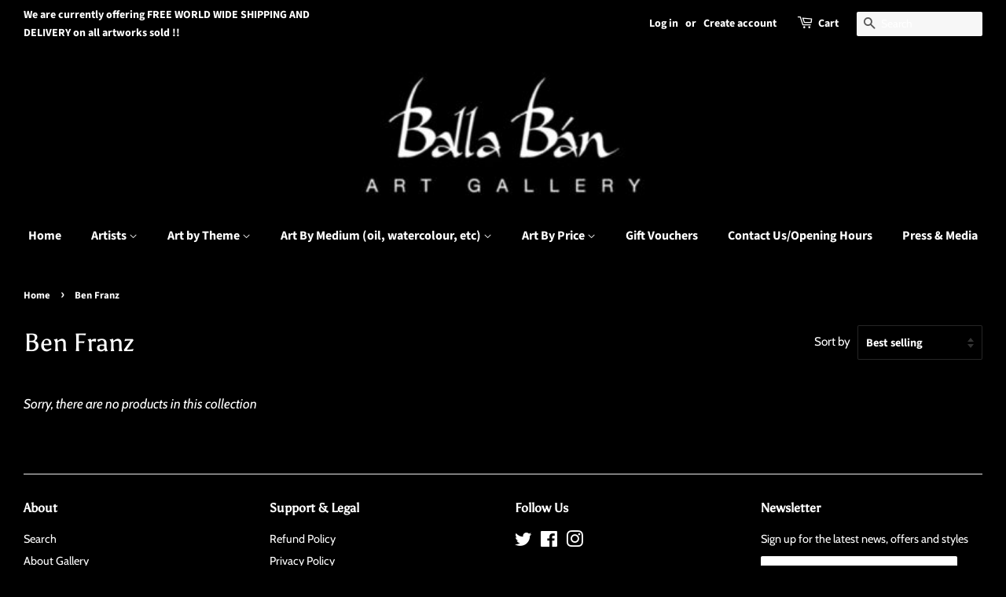

--- FILE ---
content_type: text/html; charset=utf-8
request_url: https://ballaban.net/collections/ben-franz
body_size: 23573
content:
<!doctype html>
<html class="no-js">
<head>
<!-- Google Tag Manager -->
<script>(function(w,d,s,l,i){w[l]=w[l]||[];w[l].push({'gtm.start':
new Date().getTime(),event:'gtm.js'});var f=d.getElementsByTagName(s)[0],
j=d.createElement(s),dl=l!='dataLayer'?'&l='+l:'';j.async=true;j.src=
'https://www.googletagmanager.com/gtm.js?id='+i+dl;f.parentNode.insertBefore(j,f);
})(window,document,'script','dataLayer','GTM-N4JF2HF');</script>
<!-- End Google Tag Manager -->
  <!-- Basic page needs ================================================== -->
  <meta charset="utf-8">
  <meta http-equiv="X-UA-Compatible" content="IE=edge,chrome=1">

  
  <link rel="shortcut icon" href="//ballaban.net/cdn/shop/files/cropped-cropped-logos-revised-2_32x32.jpg?v=1613725803" type="image/png" />
  

  <!-- Title and description ================================================== -->
  <title>
  Ben Franz &ndash; Ballaban
  </title>

  

  <!-- Social meta ================================================== -->
  <!-- /snippets/social-meta-tags.liquid -->




<meta property="og:site_name" content="Ballaban">
<meta property="og:url" content="https://ballaban.net/collections/ben-franz">
<meta property="og:title" content="Ben Franz">
<meta property="og:type" content="product.group">
<meta property="og:description" content="Affordable Irish and International Art Gallery in the heart of Dublin City">





  <meta name="twitter:site" content="@BallaBanArt">

<meta name="twitter:card" content="summary_large_image">
<meta name="twitter:title" content="Ben Franz">
<meta name="twitter:description" content="Affordable Irish and International Art Gallery in the heart of Dublin City">


  <!-- Helpers ================================================== -->
  <link rel="canonical" href="https://ballaban.net/collections/ben-franz">
  <meta name="viewport" content="width=device-width,initial-scale=1">
  <meta name="theme-color" content="#707070">

  <!-- CSS ================================================== -->
  <link href="//ballaban.net/cdn/shop/t/2/assets/timber.scss.css?v=129928285674829363091759260932" rel="stylesheet" type="text/css" media="all" />
  <link href="//ballaban.net/cdn/shop/t/2/assets/theme.scss.css?v=161752997031225729731759260931" rel="stylesheet" type="text/css" media="all" />

  <script>
    window.theme = window.theme || {};

    var theme = {
      strings: {
        addToCart: "Add to Cart",
        soldOut: "Price on Application",
        unavailable: "Unavailable",
        zoomClose: "Close (Esc)",
        zoomPrev: "Previous (Left arrow key)",
        zoomNext: "Next (Right arrow key)",
        addressError: "Error looking up that address",
        addressNoResults: "No results for that address",
        addressQueryLimit: "You have exceeded the Google API usage limit. Consider upgrading to a \u003ca href=\"https:\/\/developers.google.com\/maps\/premium\/usage-limits\"\u003ePremium Plan\u003c\/a\u003e.",
        authError: "There was a problem authenticating your Google Maps API Key."
      },
      settings: {
        // Adding some settings to allow the editor to update correctly when they are changed
        enableWideLayout: true,
        typeAccentTransform: false,
        typeAccentSpacing: false,
        baseFontSize: '17px',
        headerBaseFontSize: '32px',
        accentFontSize: '16px'
      },
      variables: {
        mediaQueryMedium: 'screen and (max-width: 768px)',
        bpSmall: false
      },
      moneyFormat: "€{{amount_no_decimals}}"
    }

    document.documentElement.className = document.documentElement.className.replace('no-js', 'supports-js');
  </script>

  <!-- Header hook for plugins ================================================== -->
  <script>window.performance && window.performance.mark && window.performance.mark('shopify.content_for_header.start');</script><meta id="shopify-digital-wallet" name="shopify-digital-wallet" content="/43380146340/digital_wallets/dialog">
<meta name="shopify-checkout-api-token" content="372c8ca97f7ded6a4a97c17206ecd415">
<meta id="in-context-paypal-metadata" data-shop-id="43380146340" data-venmo-supported="false" data-environment="production" data-locale="en_US" data-paypal-v4="true" data-currency="EUR">
<link rel="alternate" type="application/atom+xml" title="Feed" href="/collections/ben-franz.atom" />
<link rel="alternate" type="application/json+oembed" href="https://ballaban.net/collections/ben-franz.oembed">
<script async="async" src="/checkouts/internal/preloads.js?locale=en-IE"></script>
<link rel="preconnect" href="https://shop.app" crossorigin="anonymous">
<script async="async" src="https://shop.app/checkouts/internal/preloads.js?locale=en-IE&shop_id=43380146340" crossorigin="anonymous"></script>
<script id="apple-pay-shop-capabilities" type="application/json">{"shopId":43380146340,"countryCode":"IE","currencyCode":"EUR","merchantCapabilities":["supports3DS"],"merchantId":"gid:\/\/shopify\/Shop\/43380146340","merchantName":"Ballaban","requiredBillingContactFields":["postalAddress","email"],"requiredShippingContactFields":["postalAddress","email"],"shippingType":"shipping","supportedNetworks":["visa","maestro","masterCard","amex"],"total":{"type":"pending","label":"Ballaban","amount":"1.00"},"shopifyPaymentsEnabled":true,"supportsSubscriptions":true}</script>
<script id="shopify-features" type="application/json">{"accessToken":"372c8ca97f7ded6a4a97c17206ecd415","betas":["rich-media-storefront-analytics"],"domain":"ballaban.net","predictiveSearch":true,"shopId":43380146340,"locale":"en"}</script>
<script>var Shopify = Shopify || {};
Shopify.shop = "ballabannet.myshopify.com";
Shopify.locale = "en";
Shopify.currency = {"active":"EUR","rate":"1.0"};
Shopify.country = "IE";
Shopify.theme = {"name":"Minimal","id":105035366564,"schema_name":"Minimal","schema_version":"11.7.20","theme_store_id":380,"role":"main"};
Shopify.theme.handle = "null";
Shopify.theme.style = {"id":null,"handle":null};
Shopify.cdnHost = "ballaban.net/cdn";
Shopify.routes = Shopify.routes || {};
Shopify.routes.root = "/";</script>
<script type="module">!function(o){(o.Shopify=o.Shopify||{}).modules=!0}(window);</script>
<script>!function(o){function n(){var o=[];function n(){o.push(Array.prototype.slice.apply(arguments))}return n.q=o,n}var t=o.Shopify=o.Shopify||{};t.loadFeatures=n(),t.autoloadFeatures=n()}(window);</script>
<script>
  window.ShopifyPay = window.ShopifyPay || {};
  window.ShopifyPay.apiHost = "shop.app\/pay";
  window.ShopifyPay.redirectState = null;
</script>
<script id="shop-js-analytics" type="application/json">{"pageType":"collection"}</script>
<script defer="defer" async type="module" src="//ballaban.net/cdn/shopifycloud/shop-js/modules/v2/client.init-shop-cart-sync_IZsNAliE.en.esm.js"></script>
<script defer="defer" async type="module" src="//ballaban.net/cdn/shopifycloud/shop-js/modules/v2/chunk.common_0OUaOowp.esm.js"></script>
<script type="module">
  await import("//ballaban.net/cdn/shopifycloud/shop-js/modules/v2/client.init-shop-cart-sync_IZsNAliE.en.esm.js");
await import("//ballaban.net/cdn/shopifycloud/shop-js/modules/v2/chunk.common_0OUaOowp.esm.js");

  window.Shopify.SignInWithShop?.initShopCartSync?.({"fedCMEnabled":true,"windoidEnabled":true});

</script>
<script>
  window.Shopify = window.Shopify || {};
  if (!window.Shopify.featureAssets) window.Shopify.featureAssets = {};
  window.Shopify.featureAssets['shop-js'] = {"shop-cart-sync":["modules/v2/client.shop-cart-sync_DLOhI_0X.en.esm.js","modules/v2/chunk.common_0OUaOowp.esm.js"],"init-fed-cm":["modules/v2/client.init-fed-cm_C6YtU0w6.en.esm.js","modules/v2/chunk.common_0OUaOowp.esm.js"],"shop-button":["modules/v2/client.shop-button_BCMx7GTG.en.esm.js","modules/v2/chunk.common_0OUaOowp.esm.js"],"shop-cash-offers":["modules/v2/client.shop-cash-offers_BT26qb5j.en.esm.js","modules/v2/chunk.common_0OUaOowp.esm.js","modules/v2/chunk.modal_CGo_dVj3.esm.js"],"init-windoid":["modules/v2/client.init-windoid_B9PkRMql.en.esm.js","modules/v2/chunk.common_0OUaOowp.esm.js"],"init-shop-email-lookup-coordinator":["modules/v2/client.init-shop-email-lookup-coordinator_DZkqjsbU.en.esm.js","modules/v2/chunk.common_0OUaOowp.esm.js"],"shop-toast-manager":["modules/v2/client.shop-toast-manager_Di2EnuM7.en.esm.js","modules/v2/chunk.common_0OUaOowp.esm.js"],"shop-login-button":["modules/v2/client.shop-login-button_BtqW_SIO.en.esm.js","modules/v2/chunk.common_0OUaOowp.esm.js","modules/v2/chunk.modal_CGo_dVj3.esm.js"],"avatar":["modules/v2/client.avatar_BTnouDA3.en.esm.js"],"pay-button":["modules/v2/client.pay-button_CWa-C9R1.en.esm.js","modules/v2/chunk.common_0OUaOowp.esm.js"],"init-shop-cart-sync":["modules/v2/client.init-shop-cart-sync_IZsNAliE.en.esm.js","modules/v2/chunk.common_0OUaOowp.esm.js"],"init-customer-accounts":["modules/v2/client.init-customer-accounts_DenGwJTU.en.esm.js","modules/v2/client.shop-login-button_BtqW_SIO.en.esm.js","modules/v2/chunk.common_0OUaOowp.esm.js","modules/v2/chunk.modal_CGo_dVj3.esm.js"],"init-shop-for-new-customer-accounts":["modules/v2/client.init-shop-for-new-customer-accounts_JdHXxpS9.en.esm.js","modules/v2/client.shop-login-button_BtqW_SIO.en.esm.js","modules/v2/chunk.common_0OUaOowp.esm.js","modules/v2/chunk.modal_CGo_dVj3.esm.js"],"init-customer-accounts-sign-up":["modules/v2/client.init-customer-accounts-sign-up_D6__K_p8.en.esm.js","modules/v2/client.shop-login-button_BtqW_SIO.en.esm.js","modules/v2/chunk.common_0OUaOowp.esm.js","modules/v2/chunk.modal_CGo_dVj3.esm.js"],"checkout-modal":["modules/v2/client.checkout-modal_C_ZQDY6s.en.esm.js","modules/v2/chunk.common_0OUaOowp.esm.js","modules/v2/chunk.modal_CGo_dVj3.esm.js"],"shop-follow-button":["modules/v2/client.shop-follow-button_XetIsj8l.en.esm.js","modules/v2/chunk.common_0OUaOowp.esm.js","modules/v2/chunk.modal_CGo_dVj3.esm.js"],"lead-capture":["modules/v2/client.lead-capture_DvA72MRN.en.esm.js","modules/v2/chunk.common_0OUaOowp.esm.js","modules/v2/chunk.modal_CGo_dVj3.esm.js"],"shop-login":["modules/v2/client.shop-login_ClXNxyh6.en.esm.js","modules/v2/chunk.common_0OUaOowp.esm.js","modules/v2/chunk.modal_CGo_dVj3.esm.js"],"payment-terms":["modules/v2/client.payment-terms_CNlwjfZz.en.esm.js","modules/v2/chunk.common_0OUaOowp.esm.js","modules/v2/chunk.modal_CGo_dVj3.esm.js"]};
</script>
<script id="__st">var __st={"a":43380146340,"offset":0,"reqid":"319daa85-512d-494c-b8c0-71c81e0a0571-1768357653","pageurl":"ballaban.net\/collections\/ben-franz","u":"180f45de0f2e","p":"collection","rtyp":"collection","rid":211697074340};</script>
<script>window.ShopifyPaypalV4VisibilityTracking = true;</script>
<script id="captcha-bootstrap">!function(){'use strict';const t='contact',e='account',n='new_comment',o=[[t,t],['blogs',n],['comments',n],[t,'customer']],c=[[e,'customer_login'],[e,'guest_login'],[e,'recover_customer_password'],[e,'create_customer']],r=t=>t.map((([t,e])=>`form[action*='/${t}']:not([data-nocaptcha='true']) input[name='form_type'][value='${e}']`)).join(','),a=t=>()=>t?[...document.querySelectorAll(t)].map((t=>t.form)):[];function s(){const t=[...o],e=r(t);return a(e)}const i='password',u='form_key',d=['recaptcha-v3-token','g-recaptcha-response','h-captcha-response',i],f=()=>{try{return window.sessionStorage}catch{return}},m='__shopify_v',_=t=>t.elements[u];function p(t,e,n=!1){try{const o=window.sessionStorage,c=JSON.parse(o.getItem(e)),{data:r}=function(t){const{data:e,action:n}=t;return t[m]||n?{data:e,action:n}:{data:t,action:n}}(c);for(const[e,n]of Object.entries(r))t.elements[e]&&(t.elements[e].value=n);n&&o.removeItem(e)}catch(o){console.error('form repopulation failed',{error:o})}}const l='form_type',E='cptcha';function T(t){t.dataset[E]=!0}const w=window,h=w.document,L='Shopify',v='ce_forms',y='captcha';let A=!1;((t,e)=>{const n=(g='f06e6c50-85a8-45c8-87d0-21a2b65856fe',I='https://cdn.shopify.com/shopifycloud/storefront-forms-hcaptcha/ce_storefront_forms_captcha_hcaptcha.v1.5.2.iife.js',D={infoText:'Protected by hCaptcha',privacyText:'Privacy',termsText:'Terms'},(t,e,n)=>{const o=w[L][v],c=o.bindForm;if(c)return c(t,g,e,D).then(n);var r;o.q.push([[t,g,e,D],n]),r=I,A||(h.body.append(Object.assign(h.createElement('script'),{id:'captcha-provider',async:!0,src:r})),A=!0)});var g,I,D;w[L]=w[L]||{},w[L][v]=w[L][v]||{},w[L][v].q=[],w[L][y]=w[L][y]||{},w[L][y].protect=function(t,e){n(t,void 0,e),T(t)},Object.freeze(w[L][y]),function(t,e,n,w,h,L){const[v,y,A,g]=function(t,e,n){const i=e?o:[],u=t?c:[],d=[...i,...u],f=r(d),m=r(i),_=r(d.filter((([t,e])=>n.includes(e))));return[a(f),a(m),a(_),s()]}(w,h,L),I=t=>{const e=t.target;return e instanceof HTMLFormElement?e:e&&e.form},D=t=>v().includes(t);t.addEventListener('submit',(t=>{const e=I(t);if(!e)return;const n=D(e)&&!e.dataset.hcaptchaBound&&!e.dataset.recaptchaBound,o=_(e),c=g().includes(e)&&(!o||!o.value);(n||c)&&t.preventDefault(),c&&!n&&(function(t){try{if(!f())return;!function(t){const e=f();if(!e)return;const n=_(t);if(!n)return;const o=n.value;o&&e.removeItem(o)}(t);const e=Array.from(Array(32),(()=>Math.random().toString(36)[2])).join('');!function(t,e){_(t)||t.append(Object.assign(document.createElement('input'),{type:'hidden',name:u})),t.elements[u].value=e}(t,e),function(t,e){const n=f();if(!n)return;const o=[...t.querySelectorAll(`input[type='${i}']`)].map((({name:t})=>t)),c=[...d,...o],r={};for(const[a,s]of new FormData(t).entries())c.includes(a)||(r[a]=s);n.setItem(e,JSON.stringify({[m]:1,action:t.action,data:r}))}(t,e)}catch(e){console.error('failed to persist form',e)}}(e),e.submit())}));const S=(t,e)=>{t&&!t.dataset[E]&&(n(t,e.some((e=>e===t))),T(t))};for(const o of['focusin','change'])t.addEventListener(o,(t=>{const e=I(t);D(e)&&S(e,y())}));const B=e.get('form_key'),M=e.get(l),P=B&&M;t.addEventListener('DOMContentLoaded',(()=>{const t=y();if(P)for(const e of t)e.elements[l].value===M&&p(e,B);[...new Set([...A(),...v().filter((t=>'true'===t.dataset.shopifyCaptcha))])].forEach((e=>S(e,t)))}))}(h,new URLSearchParams(w.location.search),n,t,e,['guest_login'])})(!0,!0)}();</script>
<script integrity="sha256-4kQ18oKyAcykRKYeNunJcIwy7WH5gtpwJnB7kiuLZ1E=" data-source-attribution="shopify.loadfeatures" defer="defer" src="//ballaban.net/cdn/shopifycloud/storefront/assets/storefront/load_feature-a0a9edcb.js" crossorigin="anonymous"></script>
<script crossorigin="anonymous" defer="defer" src="//ballaban.net/cdn/shopifycloud/storefront/assets/shopify_pay/storefront-65b4c6d7.js?v=20250812"></script>
<script data-source-attribution="shopify.dynamic_checkout.dynamic.init">var Shopify=Shopify||{};Shopify.PaymentButton=Shopify.PaymentButton||{isStorefrontPortableWallets:!0,init:function(){window.Shopify.PaymentButton.init=function(){};var t=document.createElement("script");t.src="https://ballaban.net/cdn/shopifycloud/portable-wallets/latest/portable-wallets.en.js",t.type="module",document.head.appendChild(t)}};
</script>
<script data-source-attribution="shopify.dynamic_checkout.buyer_consent">
  function portableWalletsHideBuyerConsent(e){var t=document.getElementById("shopify-buyer-consent"),n=document.getElementById("shopify-subscription-policy-button");t&&n&&(t.classList.add("hidden"),t.setAttribute("aria-hidden","true"),n.removeEventListener("click",e))}function portableWalletsShowBuyerConsent(e){var t=document.getElementById("shopify-buyer-consent"),n=document.getElementById("shopify-subscription-policy-button");t&&n&&(t.classList.remove("hidden"),t.removeAttribute("aria-hidden"),n.addEventListener("click",e))}window.Shopify?.PaymentButton&&(window.Shopify.PaymentButton.hideBuyerConsent=portableWalletsHideBuyerConsent,window.Shopify.PaymentButton.showBuyerConsent=portableWalletsShowBuyerConsent);
</script>
<script data-source-attribution="shopify.dynamic_checkout.cart.bootstrap">document.addEventListener("DOMContentLoaded",(function(){function t(){return document.querySelector("shopify-accelerated-checkout-cart, shopify-accelerated-checkout")}if(t())Shopify.PaymentButton.init();else{new MutationObserver((function(e,n){t()&&(Shopify.PaymentButton.init(),n.disconnect())})).observe(document.body,{childList:!0,subtree:!0})}}));
</script>
<link id="shopify-accelerated-checkout-styles" rel="stylesheet" media="screen" href="https://ballaban.net/cdn/shopifycloud/portable-wallets/latest/accelerated-checkout-backwards-compat.css" crossorigin="anonymous">
<style id="shopify-accelerated-checkout-cart">
        #shopify-buyer-consent {
  margin-top: 1em;
  display: inline-block;
  width: 100%;
}

#shopify-buyer-consent.hidden {
  display: none;
}

#shopify-subscription-policy-button {
  background: none;
  border: none;
  padding: 0;
  text-decoration: underline;
  font-size: inherit;
  cursor: pointer;
}

#shopify-subscription-policy-button::before {
  box-shadow: none;
}

      </style>

<script>window.performance && window.performance.mark && window.performance.mark('shopify.content_for_header.end');</script>

  <script src="//ballaban.net/cdn/shop/t/2/assets/jquery-2.2.3.min.js?v=58211863146907186831594645202" type="text/javascript"></script>

  <script src="//ballaban.net/cdn/shop/t/2/assets/lazysizes.min.js?v=155223123402716617051594645203" async="async"></script>

  
  

<meta property="og:image" content="https://cdn.shopify.com/s/files/1/0433/8014/6340/files/cropped-cropped-logos-revised-2.jpg?height=628&pad_color=000000&v=1613725803&width=1200" />
<meta property="og:image:secure_url" content="https://cdn.shopify.com/s/files/1/0433/8014/6340/files/cropped-cropped-logos-revised-2.jpg?height=628&pad_color=000000&v=1613725803&width=1200" />
<meta property="og:image:width" content="1200" />
<meta property="og:image:height" content="628" />
<link href="https://monorail-edge.shopifysvc.com" rel="dns-prefetch">
<script>(function(){if ("sendBeacon" in navigator && "performance" in window) {try {var session_token_from_headers = performance.getEntriesByType('navigation')[0].serverTiming.find(x => x.name == '_s').description;} catch {var session_token_from_headers = undefined;}var session_cookie_matches = document.cookie.match(/_shopify_s=([^;]*)/);var session_token_from_cookie = session_cookie_matches && session_cookie_matches.length === 2 ? session_cookie_matches[1] : "";var session_token = session_token_from_headers || session_token_from_cookie || "";function handle_abandonment_event(e) {var entries = performance.getEntries().filter(function(entry) {return /monorail-edge.shopifysvc.com/.test(entry.name);});if (!window.abandonment_tracked && entries.length === 0) {window.abandonment_tracked = true;var currentMs = Date.now();var navigation_start = performance.timing.navigationStart;var payload = {shop_id: 43380146340,url: window.location.href,navigation_start,duration: currentMs - navigation_start,session_token,page_type: "collection"};window.navigator.sendBeacon("https://monorail-edge.shopifysvc.com/v1/produce", JSON.stringify({schema_id: "online_store_buyer_site_abandonment/1.1",payload: payload,metadata: {event_created_at_ms: currentMs,event_sent_at_ms: currentMs}}));}}window.addEventListener('pagehide', handle_abandonment_event);}}());</script>
<script id="web-pixels-manager-setup">(function e(e,d,r,n,o){if(void 0===o&&(o={}),!Boolean(null===(a=null===(i=window.Shopify)||void 0===i?void 0:i.analytics)||void 0===a?void 0:a.replayQueue)){var i,a;window.Shopify=window.Shopify||{};var t=window.Shopify;t.analytics=t.analytics||{};var s=t.analytics;s.replayQueue=[],s.publish=function(e,d,r){return s.replayQueue.push([e,d,r]),!0};try{self.performance.mark("wpm:start")}catch(e){}var l=function(){var e={modern:/Edge?\/(1{2}[4-9]|1[2-9]\d|[2-9]\d{2}|\d{4,})\.\d+(\.\d+|)|Firefox\/(1{2}[4-9]|1[2-9]\d|[2-9]\d{2}|\d{4,})\.\d+(\.\d+|)|Chrom(ium|e)\/(9{2}|\d{3,})\.\d+(\.\d+|)|(Maci|X1{2}).+ Version\/(15\.\d+|(1[6-9]|[2-9]\d|\d{3,})\.\d+)([,.]\d+|)( \(\w+\)|)( Mobile\/\w+|) Safari\/|Chrome.+OPR\/(9{2}|\d{3,})\.\d+\.\d+|(CPU[ +]OS|iPhone[ +]OS|CPU[ +]iPhone|CPU IPhone OS|CPU iPad OS)[ +]+(15[._]\d+|(1[6-9]|[2-9]\d|\d{3,})[._]\d+)([._]\d+|)|Android:?[ /-](13[3-9]|1[4-9]\d|[2-9]\d{2}|\d{4,})(\.\d+|)(\.\d+|)|Android.+Firefox\/(13[5-9]|1[4-9]\d|[2-9]\d{2}|\d{4,})\.\d+(\.\d+|)|Android.+Chrom(ium|e)\/(13[3-9]|1[4-9]\d|[2-9]\d{2}|\d{4,})\.\d+(\.\d+|)|SamsungBrowser\/([2-9]\d|\d{3,})\.\d+/,legacy:/Edge?\/(1[6-9]|[2-9]\d|\d{3,})\.\d+(\.\d+|)|Firefox\/(5[4-9]|[6-9]\d|\d{3,})\.\d+(\.\d+|)|Chrom(ium|e)\/(5[1-9]|[6-9]\d|\d{3,})\.\d+(\.\d+|)([\d.]+$|.*Safari\/(?![\d.]+ Edge\/[\d.]+$))|(Maci|X1{2}).+ Version\/(10\.\d+|(1[1-9]|[2-9]\d|\d{3,})\.\d+)([,.]\d+|)( \(\w+\)|)( Mobile\/\w+|) Safari\/|Chrome.+OPR\/(3[89]|[4-9]\d|\d{3,})\.\d+\.\d+|(CPU[ +]OS|iPhone[ +]OS|CPU[ +]iPhone|CPU IPhone OS|CPU iPad OS)[ +]+(10[._]\d+|(1[1-9]|[2-9]\d|\d{3,})[._]\d+)([._]\d+|)|Android:?[ /-](13[3-9]|1[4-9]\d|[2-9]\d{2}|\d{4,})(\.\d+|)(\.\d+|)|Mobile Safari.+OPR\/([89]\d|\d{3,})\.\d+\.\d+|Android.+Firefox\/(13[5-9]|1[4-9]\d|[2-9]\d{2}|\d{4,})\.\d+(\.\d+|)|Android.+Chrom(ium|e)\/(13[3-9]|1[4-9]\d|[2-9]\d{2}|\d{4,})\.\d+(\.\d+|)|Android.+(UC? ?Browser|UCWEB|U3)[ /]?(15\.([5-9]|\d{2,})|(1[6-9]|[2-9]\d|\d{3,})\.\d+)\.\d+|SamsungBrowser\/(5\.\d+|([6-9]|\d{2,})\.\d+)|Android.+MQ{2}Browser\/(14(\.(9|\d{2,})|)|(1[5-9]|[2-9]\d|\d{3,})(\.\d+|))(\.\d+|)|K[Aa][Ii]OS\/(3\.\d+|([4-9]|\d{2,})\.\d+)(\.\d+|)/},d=e.modern,r=e.legacy,n=navigator.userAgent;return n.match(d)?"modern":n.match(r)?"legacy":"unknown"}(),u="modern"===l?"modern":"legacy",c=(null!=n?n:{modern:"",legacy:""})[u],f=function(e){return[e.baseUrl,"/wpm","/b",e.hashVersion,"modern"===e.buildTarget?"m":"l",".js"].join("")}({baseUrl:d,hashVersion:r,buildTarget:u}),m=function(e){var d=e.version,r=e.bundleTarget,n=e.surface,o=e.pageUrl,i=e.monorailEndpoint;return{emit:function(e){var a=e.status,t=e.errorMsg,s=(new Date).getTime(),l=JSON.stringify({metadata:{event_sent_at_ms:s},events:[{schema_id:"web_pixels_manager_load/3.1",payload:{version:d,bundle_target:r,page_url:o,status:a,surface:n,error_msg:t},metadata:{event_created_at_ms:s}}]});if(!i)return console&&console.warn&&console.warn("[Web Pixels Manager] No Monorail endpoint provided, skipping logging."),!1;try{return self.navigator.sendBeacon.bind(self.navigator)(i,l)}catch(e){}var u=new XMLHttpRequest;try{return u.open("POST",i,!0),u.setRequestHeader("Content-Type","text/plain"),u.send(l),!0}catch(e){return console&&console.warn&&console.warn("[Web Pixels Manager] Got an unhandled error while logging to Monorail."),!1}}}}({version:r,bundleTarget:l,surface:e.surface,pageUrl:self.location.href,monorailEndpoint:e.monorailEndpoint});try{o.browserTarget=l,function(e){var d=e.src,r=e.async,n=void 0===r||r,o=e.onload,i=e.onerror,a=e.sri,t=e.scriptDataAttributes,s=void 0===t?{}:t,l=document.createElement("script"),u=document.querySelector("head"),c=document.querySelector("body");if(l.async=n,l.src=d,a&&(l.integrity=a,l.crossOrigin="anonymous"),s)for(var f in s)if(Object.prototype.hasOwnProperty.call(s,f))try{l.dataset[f]=s[f]}catch(e){}if(o&&l.addEventListener("load",o),i&&l.addEventListener("error",i),u)u.appendChild(l);else{if(!c)throw new Error("Did not find a head or body element to append the script");c.appendChild(l)}}({src:f,async:!0,onload:function(){if(!function(){var e,d;return Boolean(null===(d=null===(e=window.Shopify)||void 0===e?void 0:e.analytics)||void 0===d?void 0:d.initialized)}()){var d=window.webPixelsManager.init(e)||void 0;if(d){var r=window.Shopify.analytics;r.replayQueue.forEach((function(e){var r=e[0],n=e[1],o=e[2];d.publishCustomEvent(r,n,o)})),r.replayQueue=[],r.publish=d.publishCustomEvent,r.visitor=d.visitor,r.initialized=!0}}},onerror:function(){return m.emit({status:"failed",errorMsg:"".concat(f," has failed to load")})},sri:function(e){var d=/^sha384-[A-Za-z0-9+/=]+$/;return"string"==typeof e&&d.test(e)}(c)?c:"",scriptDataAttributes:o}),m.emit({status:"loading"})}catch(e){m.emit({status:"failed",errorMsg:(null==e?void 0:e.message)||"Unknown error"})}}})({shopId: 43380146340,storefrontBaseUrl: "https://ballaban.net",extensionsBaseUrl: "https://extensions.shopifycdn.com/cdn/shopifycloud/web-pixels-manager",monorailEndpoint: "https://monorail-edge.shopifysvc.com/unstable/produce_batch",surface: "storefront-renderer",enabledBetaFlags: ["2dca8a86","a0d5f9d2"],webPixelsConfigList: [{"id":"835125579","configuration":"{\"config\":\"{\\\"pixel_id\\\":\\\"G-04TWT9B4HM\\\",\\\"gtag_events\\\":[{\\\"type\\\":\\\"purchase\\\",\\\"action_label\\\":\\\"G-04TWT9B4HM\\\"},{\\\"type\\\":\\\"page_view\\\",\\\"action_label\\\":\\\"G-04TWT9B4HM\\\"},{\\\"type\\\":\\\"view_item\\\",\\\"action_label\\\":\\\"G-04TWT9B4HM\\\"},{\\\"type\\\":\\\"search\\\",\\\"action_label\\\":\\\"G-04TWT9B4HM\\\"},{\\\"type\\\":\\\"add_to_cart\\\",\\\"action_label\\\":\\\"G-04TWT9B4HM\\\"},{\\\"type\\\":\\\"begin_checkout\\\",\\\"action_label\\\":\\\"G-04TWT9B4HM\\\"},{\\\"type\\\":\\\"add_payment_info\\\",\\\"action_label\\\":\\\"G-04TWT9B4HM\\\"}],\\\"enable_monitoring_mode\\\":false}\"}","eventPayloadVersion":"v1","runtimeContext":"OPEN","scriptVersion":"b2a88bafab3e21179ed38636efcd8a93","type":"APP","apiClientId":1780363,"privacyPurposes":[],"dataSharingAdjustments":{"protectedCustomerApprovalScopes":["read_customer_address","read_customer_email","read_customer_name","read_customer_personal_data","read_customer_phone"]}},{"id":"shopify-app-pixel","configuration":"{}","eventPayloadVersion":"v1","runtimeContext":"STRICT","scriptVersion":"0450","apiClientId":"shopify-pixel","type":"APP","privacyPurposes":["ANALYTICS","MARKETING"]},{"id":"shopify-custom-pixel","eventPayloadVersion":"v1","runtimeContext":"LAX","scriptVersion":"0450","apiClientId":"shopify-pixel","type":"CUSTOM","privacyPurposes":["ANALYTICS","MARKETING"]}],isMerchantRequest: false,initData: {"shop":{"name":"Ballaban","paymentSettings":{"currencyCode":"EUR"},"myshopifyDomain":"ballabannet.myshopify.com","countryCode":"IE","storefrontUrl":"https:\/\/ballaban.net"},"customer":null,"cart":null,"checkout":null,"productVariants":[],"purchasingCompany":null},},"https://ballaban.net/cdn","7cecd0b6w90c54c6cpe92089d5m57a67346",{"modern":"","legacy":""},{"shopId":"43380146340","storefrontBaseUrl":"https:\/\/ballaban.net","extensionBaseUrl":"https:\/\/extensions.shopifycdn.com\/cdn\/shopifycloud\/web-pixels-manager","surface":"storefront-renderer","enabledBetaFlags":"[\"2dca8a86\", \"a0d5f9d2\"]","isMerchantRequest":"false","hashVersion":"7cecd0b6w90c54c6cpe92089d5m57a67346","publish":"custom","events":"[[\"page_viewed\",{}],[\"collection_viewed\",{\"collection\":{\"id\":\"211697074340\",\"title\":\"Ben Franz\",\"productVariants\":[]}}]]"});</script><script>
  window.ShopifyAnalytics = window.ShopifyAnalytics || {};
  window.ShopifyAnalytics.meta = window.ShopifyAnalytics.meta || {};
  window.ShopifyAnalytics.meta.currency = 'EUR';
  var meta = {"products":[],"page":{"pageType":"collection","resourceType":"collection","resourceId":211697074340,"requestId":"319daa85-512d-494c-b8c0-71c81e0a0571-1768357653"}};
  for (var attr in meta) {
    window.ShopifyAnalytics.meta[attr] = meta[attr];
  }
</script>
<script class="analytics">
  (function () {
    var customDocumentWrite = function(content) {
      var jquery = null;

      if (window.jQuery) {
        jquery = window.jQuery;
      } else if (window.Checkout && window.Checkout.$) {
        jquery = window.Checkout.$;
      }

      if (jquery) {
        jquery('body').append(content);
      }
    };

    var hasLoggedConversion = function(token) {
      if (token) {
        return document.cookie.indexOf('loggedConversion=' + token) !== -1;
      }
      return false;
    }

    var setCookieIfConversion = function(token) {
      if (token) {
        var twoMonthsFromNow = new Date(Date.now());
        twoMonthsFromNow.setMonth(twoMonthsFromNow.getMonth() + 2);

        document.cookie = 'loggedConversion=' + token + '; expires=' + twoMonthsFromNow;
      }
    }

    var trekkie = window.ShopifyAnalytics.lib = window.trekkie = window.trekkie || [];
    if (trekkie.integrations) {
      return;
    }
    trekkie.methods = [
      'identify',
      'page',
      'ready',
      'track',
      'trackForm',
      'trackLink'
    ];
    trekkie.factory = function(method) {
      return function() {
        var args = Array.prototype.slice.call(arguments);
        args.unshift(method);
        trekkie.push(args);
        return trekkie;
      };
    };
    for (var i = 0; i < trekkie.methods.length; i++) {
      var key = trekkie.methods[i];
      trekkie[key] = trekkie.factory(key);
    }
    trekkie.load = function(config) {
      trekkie.config = config || {};
      trekkie.config.initialDocumentCookie = document.cookie;
      var first = document.getElementsByTagName('script')[0];
      var script = document.createElement('script');
      script.type = 'text/javascript';
      script.onerror = function(e) {
        var scriptFallback = document.createElement('script');
        scriptFallback.type = 'text/javascript';
        scriptFallback.onerror = function(error) {
                var Monorail = {
      produce: function produce(monorailDomain, schemaId, payload) {
        var currentMs = new Date().getTime();
        var event = {
          schema_id: schemaId,
          payload: payload,
          metadata: {
            event_created_at_ms: currentMs,
            event_sent_at_ms: currentMs
          }
        };
        return Monorail.sendRequest("https://" + monorailDomain + "/v1/produce", JSON.stringify(event));
      },
      sendRequest: function sendRequest(endpointUrl, payload) {
        // Try the sendBeacon API
        if (window && window.navigator && typeof window.navigator.sendBeacon === 'function' && typeof window.Blob === 'function' && !Monorail.isIos12()) {
          var blobData = new window.Blob([payload], {
            type: 'text/plain'
          });

          if (window.navigator.sendBeacon(endpointUrl, blobData)) {
            return true;
          } // sendBeacon was not successful

        } // XHR beacon

        var xhr = new XMLHttpRequest();

        try {
          xhr.open('POST', endpointUrl);
          xhr.setRequestHeader('Content-Type', 'text/plain');
          xhr.send(payload);
        } catch (e) {
          console.log(e);
        }

        return false;
      },
      isIos12: function isIos12() {
        return window.navigator.userAgent.lastIndexOf('iPhone; CPU iPhone OS 12_') !== -1 || window.navigator.userAgent.lastIndexOf('iPad; CPU OS 12_') !== -1;
      }
    };
    Monorail.produce('monorail-edge.shopifysvc.com',
      'trekkie_storefront_load_errors/1.1',
      {shop_id: 43380146340,
      theme_id: 105035366564,
      app_name: "storefront",
      context_url: window.location.href,
      source_url: "//ballaban.net/cdn/s/trekkie.storefront.55c6279c31a6628627b2ba1c5ff367020da294e2.min.js"});

        };
        scriptFallback.async = true;
        scriptFallback.src = '//ballaban.net/cdn/s/trekkie.storefront.55c6279c31a6628627b2ba1c5ff367020da294e2.min.js';
        first.parentNode.insertBefore(scriptFallback, first);
      };
      script.async = true;
      script.src = '//ballaban.net/cdn/s/trekkie.storefront.55c6279c31a6628627b2ba1c5ff367020da294e2.min.js';
      first.parentNode.insertBefore(script, first);
    };
    trekkie.load(
      {"Trekkie":{"appName":"storefront","development":false,"defaultAttributes":{"shopId":43380146340,"isMerchantRequest":null,"themeId":105035366564,"themeCityHash":"4238721691046962722","contentLanguage":"en","currency":"EUR","eventMetadataId":"7f93a999-36e1-45ef-84cc-3a760b41a662"},"isServerSideCookieWritingEnabled":true,"monorailRegion":"shop_domain","enabledBetaFlags":["65f19447"]},"Session Attribution":{},"S2S":{"facebookCapiEnabled":false,"source":"trekkie-storefront-renderer","apiClientId":580111}}
    );

    var loaded = false;
    trekkie.ready(function() {
      if (loaded) return;
      loaded = true;

      window.ShopifyAnalytics.lib = window.trekkie;

      var originalDocumentWrite = document.write;
      document.write = customDocumentWrite;
      try { window.ShopifyAnalytics.merchantGoogleAnalytics.call(this); } catch(error) {};
      document.write = originalDocumentWrite;

      window.ShopifyAnalytics.lib.page(null,{"pageType":"collection","resourceType":"collection","resourceId":211697074340,"requestId":"319daa85-512d-494c-b8c0-71c81e0a0571-1768357653","shopifyEmitted":true});

      var match = window.location.pathname.match(/checkouts\/(.+)\/(thank_you|post_purchase)/)
      var token = match? match[1]: undefined;
      if (!hasLoggedConversion(token)) {
        setCookieIfConversion(token);
        window.ShopifyAnalytics.lib.track("Viewed Product Category",{"currency":"EUR","category":"Collection: ben-franz","collectionName":"ben-franz","collectionId":211697074340,"nonInteraction":true},undefined,undefined,{"shopifyEmitted":true});
      }
    });


        var eventsListenerScript = document.createElement('script');
        eventsListenerScript.async = true;
        eventsListenerScript.src = "//ballaban.net/cdn/shopifycloud/storefront/assets/shop_events_listener-3da45d37.js";
        document.getElementsByTagName('head')[0].appendChild(eventsListenerScript);

})();</script>
  <script>
  if (!window.ga || (window.ga && typeof window.ga !== 'function')) {
    window.ga = function ga() {
      (window.ga.q = window.ga.q || []).push(arguments);
      if (window.Shopify && window.Shopify.analytics && typeof window.Shopify.analytics.publish === 'function') {
        window.Shopify.analytics.publish("ga_stub_called", {}, {sendTo: "google_osp_migration"});
      }
      console.error("Shopify's Google Analytics stub called with:", Array.from(arguments), "\nSee https://help.shopify.com/manual/promoting-marketing/pixels/pixel-migration#google for more information.");
    };
    if (window.Shopify && window.Shopify.analytics && typeof window.Shopify.analytics.publish === 'function') {
      window.Shopify.analytics.publish("ga_stub_initialized", {}, {sendTo: "google_osp_migration"});
    }
  }
</script>
<script
  defer
  src="https://ballaban.net/cdn/shopifycloud/perf-kit/shopify-perf-kit-3.0.3.min.js"
  data-application="storefront-renderer"
  data-shop-id="43380146340"
  data-render-region="gcp-us-east1"
  data-page-type="collection"
  data-theme-instance-id="105035366564"
  data-theme-name="Minimal"
  data-theme-version="11.7.20"
  data-monorail-region="shop_domain"
  data-resource-timing-sampling-rate="10"
  data-shs="true"
  data-shs-beacon="true"
  data-shs-export-with-fetch="true"
  data-shs-logs-sample-rate="1"
  data-shs-beacon-endpoint="https://ballaban.net/api/collect"
></script>
</head>

<body id="ben-franz" class="template-collection">
<!-- Google Tag Manager (noscript) -->
<noscript><iframe src="https://www.googletagmanager.com/ns.html?id=GTM-N4JF2HF"
height="0" width="0" style="display:none;visibility:hidden"></iframe></noscript>
<!-- End Google Tag Manager (noscript) -->
  <div id="shopify-section-header" class="shopify-section"><style>
  .logo__image-wrapper {
    max-width: 360px;
  }
  /*================= If logo is above navigation ================== */
  
    .site-nav {
      
      margin-top: 30px;
    }

    
      .logo__image-wrapper {
        margin: 0 auto;
      }
    
  

  /*============ If logo is on the same line as navigation ============ */
  


  
</style>

<div data-section-id="header" data-section-type="header-section">
  <div class="header-bar">
    <div class="wrapper medium-down--hide">
      <div class="post-large--display-table">

        
          <div class="header-bar__left post-large--display-table-cell">

            

            

            
              <div class="header-bar__module header-bar__message">
                
                  We are currently offering FREE WORLD WIDE SHIPPING AND DELIVERY on all artworks sold !!
                
              </div>
            

          </div>
        

        <div class="header-bar__right post-large--display-table-cell">

          
            <ul class="header-bar__module header-bar__module--list">
              
                <li>
                  <a href="https://ballaban.net/customer_authentication/redirect?locale=en&amp;region_country=IE" id="customer_login_link">Log in</a>
                </li>
                <li>or</li>
                <li>
                  <a href="https://shopify.com/43380146340/account?locale=en" id="customer_register_link">Create account</a>
                </li>
              
            </ul>
          

          <div class="header-bar__module">
            <span class="header-bar__sep" aria-hidden="true"></span>
            <a href="/cart" class="cart-page-link">
              <span class="icon icon-cart header-bar__cart-icon" aria-hidden="true"></span>
            </a>
          </div>

          <div class="header-bar__module">
            <a href="/cart" class="cart-page-link">
              Cart
              <span class="cart-count header-bar__cart-count hidden-count">0</span>
            </a>
          </div>

          
            
              <div class="header-bar__module header-bar__search">
                


  <form action="/search" method="get" class="header-bar__search-form clearfix" role="search">
    
    <button type="submit" class="btn btn--search icon-fallback-text header-bar__search-submit">
      <span class="icon icon-search" aria-hidden="true"></span>
      <span class="fallback-text">Search</span>
    </button>
    <input type="search" name="q" value="" aria-label="Search" class="header-bar__search-input" placeholder="Search">
  </form>


              </div>
            
          

        </div>
      </div>
    </div>

    <div class="wrapper post-large--hide announcement-bar--mobile">
      
        
          <span>We are currently offering FREE WORLD WIDE SHIPPING AND DELIVERY on all artworks sold !!</span>
        
      
    </div>

    <div class="wrapper post-large--hide">
      
        <button type="button" class="mobile-nav-trigger" id="MobileNavTrigger" aria-controls="MobileNav" aria-expanded="false">
          <span class="icon icon-hamburger" aria-hidden="true"></span>
          Menu
        </button>
      
      <a href="/cart" class="cart-page-link mobile-cart-page-link">
        <span class="icon icon-cart header-bar__cart-icon" aria-hidden="true"></span>
        Cart <span class="cart-count hidden-count">0</span>
      </a>
    </div>
    <nav role="navigation">
  <ul id="MobileNav" class="mobile-nav post-large--hide">
    
      
        <li class="mobile-nav__link">
          <a
            href="/"
            class="mobile-nav"
            >
            Home
          </a>
        </li>
      
    
      
        
        <li class="mobile-nav__link" aria-haspopup="true">
          <a
            href="#"
            class="mobile-nav__sublist-trigger"
            aria-controls="MobileNav-Parent-2"
            aria-expanded="false">
            Artists
            <span class="icon-fallback-text mobile-nav__sublist-expand" aria-hidden="true">
  <span class="icon icon-plus" aria-hidden="true"></span>
  <span class="fallback-text">+</span>
</span>
<span class="icon-fallback-text mobile-nav__sublist-contract" aria-hidden="true">
  <span class="icon icon-minus" aria-hidden="true"></span>
  <span class="fallback-text">-</span>
</span>

          </a>
          <ul
            id="MobileNav-Parent-2"
            class="mobile-nav__sublist">
            
            
              
                <li class="mobile-nav__sublist-link">
                  <a
                    href="/collections/adw"
                    >
                    ADW
                  </a>
                </li>
              
            
              
                <li class="mobile-nav__sublist-link">
                  <a
                    href="/collections/alan-bean"
                    >
                    Alan Bean
                  </a>
                </li>
              
            
              
                <li class="mobile-nav__sublist-link">
                  <a
                    href="/collections/alex-mckenna"
                    >
                    Alex McKenna
                  </a>
                </li>
              
            
              
                <li class="mobile-nav__sublist-link">
                  <a
                    href="/collections/alexandra-nechita"
                    >
                    Alexandra Nechita
                  </a>
                </li>
              
            
              
                <li class="mobile-nav__sublist-link">
                  <a
                    href="/collections/angela-maximova"
                    >
                    Angela Maximova
                  </a>
                </li>
              
            
              
                <li class="mobile-nav__sublist-link">
                  <a
                    href="/collections/anthony-klitz"
                    >
                    Anthony Klitz
                  </a>
                </li>
              
            
              
                <li class="mobile-nav__sublist-link">
                  <a
                    href="/collections/annie-moore"
                    >
                    Annie Moore
                  </a>
                </li>
              
            
              
                <li class="mobile-nav__sublist-link">
                  <a
                    href="/collections/annie-robinson"
                    >
                    Annie Robinson
                  </a>
                </li>
              
            
              
                <li class="mobile-nav__sublist-link">
                  <a
                    href="/collections/ari-ahmad"
                    >
                    Ari Ahmad
                  </a>
                </li>
              
            
              
                <li class="mobile-nav__sublist-link">
                  <a
                    href="/collections/arthur-broadbent"
                    >
                    Arthur Broadbent
                  </a>
                </li>
              
            
              
                <li class="mobile-nav__sublist-link">
                  <a
                    href="/collections/bambi"
                    >
                    Bambi
                  </a>
                </li>
              
            
              
                <li class="mobile-nav__sublist-link">
                  <a
                    href="/collections/barry-leighton-jones"
                    >
                    Barry Leighton Jones
                  </a>
                </li>
              
            
              
                <li class="mobile-nav__sublist-link">
                  <a
                    href="/collections/brian-mccarthy-sparrowhawk"
                    >
                    Brian McCarthy
                  </a>
                </li>
              
            
              
                <li class="mobile-nav__sublist-link">
                  <a
                    href="/collections/brian-merry"
                    >
                    Brian Merry
                  </a>
                </li>
              
            
              
                <li class="mobile-nav__sublist-link">
                  <a
                    href="/collections/christopher-campbell"
                    >
                    Christopher Campbell
                  </a>
                </li>
              
            
              
                <li class="mobile-nav__sublist-link">
                  <a
                    href="/collections/chris-reid"
                    >
                    Chris Reid
                  </a>
                </li>
              
            
              
                <li class="mobile-nav__sublist-link">
                  <a
                    href="/collections/conor-walton"
                    >
                    Conor Walton
                  </a>
                </li>
              
            
              
                <li class="mobile-nav__sublist-link">
                  <a
                    href="/collections/cuala-press"
                    >
                    Cuala Press
                  </a>
                </li>
              
            
              
                <li class="mobile-nav__sublist-link">
                  <a
                    href="/collections/daire-lynch"
                    >
                    Daire Lynch
                  </a>
                </li>
              
            
              
                <li class="mobile-nav__sublist-link">
                  <a
                    href="/collections/damien-flood"
                    >
                    Damien Flood
                  </a>
                </li>
              
            
              
                <li class="mobile-nav__sublist-link">
                  <a
                    href="/collections/damian-sully"
                    >
                    Damian Sully
                  </a>
                </li>
              
            
              
                <li class="mobile-nav__sublist-link">
                  <a
                    href="/collections/dave-gleeson"
                    >
                    Dave Gleeson
                  </a>
                </li>
              
            
              
                <li class="mobile-nav__sublist-link">
                  <a
                    href="/collections/dearbhla"
                    >
                    Dearbhla
                  </a>
                </li>
              
            
              
                <li class="mobile-nav__sublist-link">
                  <a
                    href="/collections/debbie-chapman"
                    >
                    Debbie Chapman
                  </a>
                </li>
              
            
              
                <li class="mobile-nav__sublist-link">
                  <a
                    href="/collections/deeirdre-odonnell"
                    >
                    Deirdre O&#39;Donnell
                  </a>
                </li>
              
            
              
                <li class="mobile-nav__sublist-link">
                  <a
                    href="/collections/edwdard-tomkus"
                    >
                    Edward Tomkus
                  </a>
                </li>
              
            
              
                <li class="mobile-nav__sublist-link">
                  <a
                    href="/collections/estr-emmalene-blake"
                    >
                    ESTR Emmalene Blake
                  </a>
                </li>
              
            
              
                <li class="mobile-nav__sublist-link">
                  <a
                    href="/collections/fergus-oryan"
                    >
                    Fergus O&#39;Ryan
                  </a>
                </li>
              
            
              
                <li class="mobile-nav__sublist-link">
                  <a
                    href="/collections/fink"
                    >
                    Fink
                  </a>
                </li>
              
            
              
                <li class="mobile-nav__sublist-link">
                  <a
                    href="/collections/flemming-christoffersen"
                    >
                    Flemming Christoffersen
                  </a>
                </li>
              
            
              
                <li class="mobile-nav__sublist-link">
                  <a
                    href="/collections/frances-bunch-moran"
                    >
                    Frances Bunch Moran
                  </a>
                </li>
              
            
              
                <li class="mobile-nav__sublist-link">
                  <a
                    href="/collections/francis-otoole"
                    >
                    Francis O&#39;Toole
                  </a>
                </li>
              
            
              
                <li class="mobile-nav__sublist-link">
                  <a
                    href="/collections/frank-clarke"
                    >
                    Frank Clarke
                  </a>
                </li>
              
            
              
                <li class="mobile-nav__sublist-link">
                  <a
                    href="/collections/frank-odea"
                    >
                    Frank O&#39;Dea
                  </a>
                </li>
              
            
              
                <li class="mobile-nav__sublist-link">
                  <a
                    href="/collections/fred-daniels"
                    >
                    Fred Daniels
                  </a>
                </li>
              
            
              
                <li class="mobile-nav__sublist-link">
                  <a
                    href="/collections/george-drummond-fish"
                    >
                    George Drummond Fish
                  </a>
                </li>
              
            
              
                <li class="mobile-nav__sublist-link">
                  <a
                    href="/collections/gerard-mcgourty"
                    >
                    Gerard McGourty
                  </a>
                </li>
              
            
              
                <li class="mobile-nav__sublist-link">
                  <a
                    href="/collections/glauco-capozzoli"
                    >
                    Glauco Capozzoli
                  </a>
                </li>
              
            
              
                <li class="mobile-nav__sublist-link">
                  <a
                    href="/collections/gordon-king"
                    >
                    Gordon King
                  </a>
                </li>
              
            
              
                <li class="mobile-nav__sublist-link">
                  <a
                    href="/collections/graham-knuttel"
                    >
                    Graham Knuttel
                  </a>
                </li>
              
            
              
                <li class="mobile-nav__sublist-link">
                  <a
                    href="/collections/helena-j-maguire"
                    >
                    Helena J Maguire
                  </a>
                </li>
              
            
              
                <li class="mobile-nav__sublist-link">
                  <a
                    href="/collections/james-donnelly"
                    >
                    James Donnelly
                  </a>
                </li>
              
            
              
                <li class="mobile-nav__sublist-link">
                  <a
                    href="/collections/jim-kelly"
                    >
                    Jim Scully
                  </a>
                </li>
              
            
              
                <li class="mobile-nav__sublist-link">
                  <a
                    href="/collections/john-dunne"
                    >
                    John Dunne
                  </a>
                </li>
              
            
              
                <li class="mobile-nav__sublist-link">
                  <a
                    href="/collections/john-skelton-sr"
                    >
                    John Skelton (Senior) 1925 - 2009
                  </a>
                </li>
              
            
              
                <li class="mobile-nav__sublist-link">
                  <a
                    href="/collections/john-hurley"
                    >
                    John Hurley
                  </a>
                </li>
              
            
              
                <li class="mobile-nav__sublist-link">
                  <a
                    href="/collections/john-francis-skelton"
                    >
                    John Francis Skelton
                  </a>
                </li>
              
            
              
                <li class="mobile-nav__sublist-link">
                  <a
                    href="/collections/j-f-pattison-1"
                    >
                    J F Pattison
                  </a>
                </li>
              
            
              
                <li class="mobile-nav__sublist-link">
                  <a
                    href="/collections/john-kelly-rha"
                    >
                    John Kelly RHA
                  </a>
                </li>
              
            
              
                <li class="mobile-nav__sublist-link">
                  <a
                    href="/collections/joseph-dawson"
                    >
                    Joseph Dawson
                  </a>
                </li>
              
            
              
                <li class="mobile-nav__sublist-link">
                  <a
                    href="/collections/j-p-rooney"
                    >
                    J P Rooney
                  </a>
                </li>
              
            
              
                <li class="mobile-nav__sublist-link">
                  <a
                    href="/collections/katarzyna-gajewska"
                    >
                    Katarzyna Gajewska
                  </a>
                </li>
              
            
              
                <li class="mobile-nav__sublist-link">
                  <a
                    href="/collections/kelly-hood"
                    >
                    Kelly Hood
                  </a>
                </li>
              
            
              
                <li class="mobile-nav__sublist-link">
                  <a
                    href="/collections/ken-turner"
                    >
                    Ken Turner
                  </a>
                </li>
              
            
              
                <li class="mobile-nav__sublist-link">
                  <a
                    href="/collections/kraw"
                    >
                    Kraw
                  </a>
                </li>
              
            
              
                <li class="mobile-nav__sublist-link">
                  <a
                    href="/collections/lawrence-f-leeks"
                    >
                    Lawrence F Leeks
                  </a>
                </li>
              
            
              
                <li class="mobile-nav__sublist-link">
                  <a
                    href="/collections/leslie-allen"
                    >
                    Leslie Allen
                  </a>
                </li>
              
            
              
                <li class="mobile-nav__sublist-link">
                  <a
                    href="/collections/madan-kumar-india"
                    >
                    Madan Kumar 
                  </a>
                </li>
              
            
              
                <li class="mobile-nav__sublist-link">
                  <a
                    href="/collections/marcel-lindsay"
                    >
                    Marcel Lindsay
                  </a>
                </li>
              
            
              
                <li class="mobile-nav__sublist-link">
                  <a
                    href="/collections/magdalena-kraszewska"
                    >
                    Magdalena Kraszewska
                  </a>
                </li>
              
            
              
                <li class="mobile-nav__sublist-link">
                  <a
                    href="/collections/margaret-brice-minatures"
                    >
                    Margaret Brice (Minatures)
                  </a>
                </li>
              
            
              
                <li class="mobile-nav__sublist-link">
                  <a
                    href="/collections/mark-baker"
                    >
                    Mark Baker
                  </a>
                </li>
              
            
              
                <li class="mobile-nav__sublist-link">
                  <a
                    href="/collections/markey-robinson"
                    >
                    Markey Robinson
                  </a>
                </li>
              
            
              
                <li class="mobile-nav__sublist-link">
                  <a
                    href="/collections/morgan"
                    >
                    Morgan
                  </a>
                </li>
              
            
              
                <li class="mobile-nav__sublist-link">
                  <a
                    href="/collections/niall-oloughlin"
                    >
                    Niall O&#39;Loughlin
                  </a>
                </li>
              
            
              
                <li class="mobile-nav__sublist-link">
                  <a
                    href="/collections/norman-teeling"
                    >
                    Norman Teeling
                  </a>
                </li>
              
            
              
                <li class="mobile-nav__sublist-link">
                  <a
                    href="/collections/pat-mcelroy"
                    >
                    Patrick McElroy
                  </a>
                </li>
              
            
              
                <li class="mobile-nav__sublist-link">
                  <a
                    href="/collections/patricia-govezensky"
                    >
                    Patricia Govezensky
                  </a>
                </li>
              
            
              
                <li class="mobile-nav__sublist-link">
                  <a
                    href="/collections/paul-kerr"
                    >
                    Paul Kerr
                  </a>
                </li>
              
            
              
                <li class="mobile-nav__sublist-link">
                  <a
                    href="/collections/pervaneh"
                    >
                    Pervaneh
                  </a>
                </li>
              
            
              
                <li class="mobile-nav__sublist-link">
                  <a
                    href="/collections/peter-collins-arca"
                    >
                    Peter Collins ARCA
                  </a>
                </li>
              
            
              
                <li class="mobile-nav__sublist-link">
                  <a
                    href="/collections/peter-dee"
                    >
                    Peter Dee
                  </a>
                </li>
              
            
              
                <li class="mobile-nav__sublist-link">
                  <a
                    href="/collections/peter-knuttel"
                    >
                    Peter Knuttel
                  </a>
                </li>
              
            
              
                <li class="mobile-nav__sublist-link">
                  <a
                    href="/collections/pieter-sluis"
                    >
                    Pieter Slius
                  </a>
                </li>
              
            
              
                <li class="mobile-nav__sublist-link">
                  <a
                    href="/collections/peter-wishart-arsa"
                    >
                    Peter Wishart ARSA
                  </a>
                </li>
              
            
              
                <li class="mobile-nav__sublist-link">
                  <a
                    href="/collections/radek-rola"
                    >
                    Radek Rola
                  </a>
                </li>
              
            
              
                <li class="mobile-nav__sublist-link">
                  <a
                    href="/collections/ray-sherlock"
                    >
                    Ray Sherlock
                  </a>
                </li>
              
            
              
                <li class="mobile-nav__sublist-link">
                  <a
                    href="/collections/ray-tsang"
                    >
                    Ray Tsang
                  </a>
                </li>
              
            
              
                <li class="mobile-nav__sublist-link">
                  <a
                    href="/collections/rittiner-gomez"
                    >
                    Rittiner Gomez
                  </a>
                </li>
              
            
              
                <li class="mobile-nav__sublist-link">
                  <a
                    href="/collections/roselea-k-smith"
                    >
                    Roselea K Smith (minatures)
                  </a>
                </li>
              
            
              
                <li class="mobile-nav__sublist-link">
                  <a
                    href="/collections/roy-wallace"
                    >
                    Roy Wallace
                  </a>
                </li>
              
            
              
                <li class="mobile-nav__sublist-link">
                  <a
                    href="/collections/solus"
                    >
                    Solus
                  </a>
                </li>
              
            
              
                <li class="mobile-nav__sublist-link">
                  <a
                    href="/collections/t-c-murphy"
                    >
                    T C Murphy
                  </a>
                </li>
              
            
              
                <li class="mobile-nav__sublist-link">
                  <a
                    href="/collections/ted-jones"
                    >
                    Ted Jones
                  </a>
                </li>
              
            
              
                <li class="mobile-nav__sublist-link">
                  <a
                    href="/collections/terence-coyle"
                    >
                    Terence Coyle
                  </a>
                </li>
              
            
              
                <li class="mobile-nav__sublist-link">
                  <a
                    href="/collections/terry-bradley"
                    >
                    Terry Bradley
                  </a>
                </li>
              
            
              
                <li class="mobile-nav__sublist-link">
                  <a
                    href="/collections/thein-han"
                    >
                    Thein Han
                  </a>
                </li>
              
            
              
                <li class="mobile-nav__sublist-link">
                  <a
                    href="/collections/thomas-creswick-ra"
                    >
                    Thomas Creswick RA
                  </a>
                </li>
              
            
              
                <li class="mobile-nav__sublist-link">
                  <a
                    href="/collections/thomas-ryan-pprha"
                    >
                    Thomas Ryan PPRHA
                  </a>
                </li>
              
            
              
                <li class="mobile-nav__sublist-link">
                  <a
                    href="/collections/t-m-root"
                    >
                    T M Root (minatures)
                  </a>
                </li>
              
            
              
                <li class="mobile-nav__sublist-link">
                  <a
                    href="/collections/tom-byrne"
                    >
                    Tom Byrne
                  </a>
                </li>
              
            
              
                <li class="mobile-nav__sublist-link">
                  <a
                    href="/collections/tom-cullen"
                    >
                    Tom Cullen
                  </a>
                </li>
              
            
              
                <li class="mobile-nav__sublist-link">
                  <a
                    href="/collections/vincent-keeling"
                    >
                    Vincent Keeling
                  </a>
                </li>
              
            
              
                <li class="mobile-nav__sublist-link">
                  <a
                    href="/collections/violeta-borawska"
                    >
                    Violetta von Rauschenberger
                  </a>
                </li>
              
            
              
                <li class="mobile-nav__sublist-link">
                  <a
                    href="/collections/warner-brothers-original-artworks"
                    >
                    Warner Brothers Original Artworks
                  </a>
                </li>
              
            
              
                <li class="mobile-nav__sublist-link">
                  <a
                    href="/collections/william-bingham-mcguinness"
                    >
                    William Bingham McGuinness
                  </a>
                </li>
              
            
              
                <li class="mobile-nav__sublist-link">
                  <a
                    href="/collections/william-mulhall"
                    >
                    William Mulhall
                  </a>
                </li>
              
            
              
                <li class="mobile-nav__sublist-link">
                  <a
                    href="/collections/william-orpen-rha"
                    >
                    William Orpen RHA
                  </a>
                </li>
              
            
          </ul>
        </li>
      
    
      
        
        <li class="mobile-nav__link" aria-haspopup="true">
          <a
            href="#"
            class="mobile-nav__sublist-trigger"
            aria-controls="MobileNav-Parent-3"
            aria-expanded="false">
            Art by Theme
            <span class="icon-fallback-text mobile-nav__sublist-expand" aria-hidden="true">
  <span class="icon icon-plus" aria-hidden="true"></span>
  <span class="fallback-text">+</span>
</span>
<span class="icon-fallback-text mobile-nav__sublist-contract" aria-hidden="true">
  <span class="icon icon-minus" aria-hidden="true"></span>
  <span class="fallback-text">-</span>
</span>

          </a>
          <ul
            id="MobileNav-Parent-3"
            class="mobile-nav__sublist">
            
            
              
                <li class="mobile-nav__sublist-link">
                  <a
                    href="/collections/abstracts"
                    >
                    Abstracts
                  </a>
                </li>
              
            
              
                <li class="mobile-nav__sublist-link">
                  <a
                    href="/collections/astronomy"
                    >
                    Astronomy &amp; Moon Art
                  </a>
                </li>
              
            
              
                <li class="mobile-nav__sublist-link">
                  <a
                    href="/collections/caricatures-cartoons"
                    >
                    Caricatures &amp; Cartoons
                  </a>
                </li>
              
            
              
                <li class="mobile-nav__sublist-link">
                  <a
                    href="/collections/dublin-scenery"
                    >
                    Dublin Scenery
                  </a>
                </li>
              
            
              
                <li class="mobile-nav__sublist-link">
                  <a
                    href="/collections/irish-countryside-landscapes-seascapes"
                    >
                    Irish Countryside Landscapes &amp; Seascapes
                  </a>
                </li>
              
            
              
                <li class="mobile-nav__sublist-link">
                  <a
                    href="/collections/equestrian-art-animals"
                    >
                    Equestrian Art &amp; Animals
                  </a>
                </li>
              
            
              
                <li class="mobile-nav__sublist-link">
                  <a
                    href="/collections/irish-icons-characters-celebrities"
                    >
                    Irish Icons, Characters &amp; Celebrities
                  </a>
                </li>
              
            
              
                <li class="mobile-nav__sublist-link">
                  <a
                    href="/collections/irish-street-art"
                    >
                    Irish Street Art
                  </a>
                </li>
              
            
              
                <li class="mobile-nav__sublist-link">
                  <a
                    href="/collections/nudes-life-studies"
                    >
                    Nudes &amp; Life Studies
                  </a>
                </li>
              
            
              
                <li class="mobile-nav__sublist-link">
                  <a
                    href="/collections/still-life-1"
                    >
                    Still Life
                  </a>
                </li>
              
            
              
                <li class="mobile-nav__sublist-link">
                  <a
                    href="/collections/minature-paintings"
                    >
                    Minatures
                  </a>
                </li>
              
            
          </ul>
        </li>
      
    
      
        
        <li class="mobile-nav__link" aria-haspopup="true">
          <a
            href="#"
            class="mobile-nav__sublist-trigger"
            aria-controls="MobileNav-Parent-4"
            aria-expanded="false">
            Art By Medium (oil, watercolour, etc)
            <span class="icon-fallback-text mobile-nav__sublist-expand" aria-hidden="true">
  <span class="icon icon-plus" aria-hidden="true"></span>
  <span class="fallback-text">+</span>
</span>
<span class="icon-fallback-text mobile-nav__sublist-contract" aria-hidden="true">
  <span class="icon icon-minus" aria-hidden="true"></span>
  <span class="fallback-text">-</span>
</span>

          </a>
          <ul
            id="MobileNav-Parent-4"
            class="mobile-nav__sublist">
            
            
              
                <li class="mobile-nav__sublist-link">
                  <a
                    href="/collections/oils-or-acrylics"
                    >
                    Oils or Acrylics
                  </a>
                </li>
              
            
              
                <li class="mobile-nav__sublist-link">
                  <a
                    href="/collections/watercolours"
                    >
                    Watercolours
                  </a>
                </li>
              
            
              
                <li class="mobile-nav__sublist-link">
                  <a
                    href="/collections/mixed-media"
                    >
                    Mixed Media
                  </a>
                </li>
              
            
              
                <li class="mobile-nav__sublist-link">
                  <a
                    href="/collections/pastels-charcoal-or-graphite"
                    >
                    Pastels, Charcoal or Graphite
                  </a>
                </li>
              
            
              
                <li class="mobile-nav__sublist-link">
                  <a
                    href="/collections/handspray-paintings"
                    >
                    Hand Spray Paintings
                  </a>
                </li>
              
            
              
                <li class="mobile-nav__sublist-link">
                  <a
                    href="/collections/pen-or-ink"
                    >
                    Pen or Ink
                  </a>
                </li>
              
            
              
                <li class="mobile-nav__sublist-link">
                  <a
                    href="/collections/gouache"
                    >
                    Gouache
                  </a>
                </li>
              
            
              
                <li class="mobile-nav__sublist-link">
                  <a
                    href="/collections/limited-edition-prints-or-posters"
                    >
                    Limited Edition Prints or Posters
                  </a>
                </li>
              
            
              
                <li class="mobile-nav__sublist-link">
                  <a
                    href="/collections/minature-paintings"
                    >
                    Minatures
                  </a>
                </li>
              
            
              
                <li class="mobile-nav__sublist-link">
                  <a
                    href="/collections/upcycled-art-or-conceptual-art"
                    >
                    Upcycled Art or Conceptual Art
                  </a>
                </li>
              
            
              
                <li class="mobile-nav__sublist-link">
                  <a
                    href="/collections/photography"
                    >
                    Photography
                  </a>
                </li>
              
            
          </ul>
        </li>
      
    
      
        
        <li class="mobile-nav__link" aria-haspopup="true">
          <a
            href="#"
            class="mobile-nav__sublist-trigger"
            aria-controls="MobileNav-Parent-5"
            aria-expanded="false">
            Art By Price
            <span class="icon-fallback-text mobile-nav__sublist-expand" aria-hidden="true">
  <span class="icon icon-plus" aria-hidden="true"></span>
  <span class="fallback-text">+</span>
</span>
<span class="icon-fallback-text mobile-nav__sublist-contract" aria-hidden="true">
  <span class="icon icon-minus" aria-hidden="true"></span>
  <span class="fallback-text">-</span>
</span>

          </a>
          <ul
            id="MobileNav-Parent-5"
            class="mobile-nav__sublist">
            
            
              
                <li class="mobile-nav__sublist-link">
                  <a
                    href="/collections/1-100eur"
                    >
                    From Eur1 to Eur100
                  </a>
                </li>
              
            
              
                <li class="mobile-nav__sublist-link">
                  <a
                    href="/collections/from-eur101-to-eur300"
                    >
                    From Eur101 to Eur300
                  </a>
                </li>
              
            
              
                <li class="mobile-nav__sublist-link">
                  <a
                    href="/collections/from-301-to-eur500"
                    >
                    From Eur301 to Eur500
                  </a>
                </li>
              
            
              
                <li class="mobile-nav__sublist-link">
                  <a
                    href="/collections/from-eur501-to-eur1000"
                    >
                    From Eur501 to Eur1000
                  </a>
                </li>
              
            
              
                <li class="mobile-nav__sublist-link">
                  <a
                    href="/collections/from-eur1001-to-eur5000"
                    >
                    From Eur1001 to Eur5000
                  </a>
                </li>
              
            
              
                <li class="mobile-nav__sublist-link">
                  <a
                    href="/collections/from-eur5001-upwards"
                    >
                    From Eur5001 upwards
                  </a>
                </li>
              
            
          </ul>
        </li>
      
    
      
        <li class="mobile-nav__link">
          <a
            href="/products/balla-ban-gift-voucher"
            class="mobile-nav"
            >
            Gift Vouchers
          </a>
        </li>
      
    
      
        <li class="mobile-nav__link">
          <a
            href="/pages/contact-us"
            class="mobile-nav"
            >
            Contact Us/Opening Hours
          </a>
        </li>
      
    
      
        <li class="mobile-nav__link">
          <a
            href="/blogs/news"
            class="mobile-nav"
            >
            Press &amp; Media
          </a>
        </li>
      
    

    
      
        <li class="mobile-nav__link">
          <a href="https://ballaban.net/customer_authentication/redirect?locale=en&amp;region_country=IE" id="customer_login_link">Log in</a>
        </li>
        <li class="mobile-nav__link">
          <a href="https://shopify.com/43380146340/account?locale=en" id="customer_register_link">Create account</a>
        </li>
      
    

    <li class="mobile-nav__link">
      
        <div class="header-bar__module header-bar__search">
          


  <form action="/search" method="get" class="header-bar__search-form clearfix" role="search">
    
    <button type="submit" class="btn btn--search icon-fallback-text header-bar__search-submit">
      <span class="icon icon-search" aria-hidden="true"></span>
      <span class="fallback-text">Search</span>
    </button>
    <input type="search" name="q" value="" aria-label="Search" class="header-bar__search-input" placeholder="Search">
  </form>


        </div>
      
    </li>
  </ul>
</nav>

  </div>

  <header class="site-header" role="banner">
    <div class="wrapper">

      
        <div class="grid--full">
          <div class="grid__item">
            
              <div class="h1 site-header__logo" itemscope itemtype="http://schema.org/Organization">
            
              
                <noscript>
                  
                  <div class="logo__image-wrapper">
                    <img src="//ballaban.net/cdn/shop/files/cropped-cropped-logos-revised-2_360x.jpg?v=1613725803" alt="Ballaban" />
                  </div>
                </noscript>
                <div class="logo__image-wrapper supports-js">
                  <a href="/" itemprop="url" style="padding-top:43.75%;">
                    
                    <img class="logo__image lazyload"
                         src="//ballaban.net/cdn/shop/files/cropped-cropped-logos-revised-2_300x300.jpg?v=1613725803"
                         data-src="//ballaban.net/cdn/shop/files/cropped-cropped-logos-revised-2_{width}x.jpg?v=1613725803"
                         data-widths="[120, 180, 360, 540, 720, 900, 1080, 1296, 1512, 1728, 1944, 2048]"
                         data-aspectratio="2.2857142857142856"
                         data-sizes="auto"
                         alt="Ballaban"
                         itemprop="logo">
                  </a>
                </div>
              
            
              </div>
            
          </div>
        </div>
        <div class="grid--full medium-down--hide">
          <div class="grid__item">
            
<nav>
  <ul class="site-nav" id="AccessibleNav">
    
      
        <li>
          <a
            href="/"
            class="site-nav__link"
            data-meganav-type="child"
            >
              Home
          </a>
        </li>
      
    
      
      
        <li
          class="site-nav--has-dropdown "
          aria-haspopup="true">
          <a
            href="#"
            class="site-nav__link"
            data-meganav-type="parent"
            aria-controls="MenuParent-2"
            aria-expanded="false"
            >
              Artists
              <span class="icon icon-arrow-down" aria-hidden="true"></span>
          </a>
          <ul
            id="MenuParent-2"
            class="site-nav__dropdown "
            data-meganav-dropdown>
            
              
                <li>
                  <a
                    href="/collections/adw"
                    class="site-nav__link"
                    data-meganav-type="child"
                    
                    tabindex="-1">
                      ADW
                  </a>
                </li>
              
            
              
                <li>
                  <a
                    href="/collections/alan-bean"
                    class="site-nav__link"
                    data-meganav-type="child"
                    
                    tabindex="-1">
                      Alan Bean
                  </a>
                </li>
              
            
              
                <li>
                  <a
                    href="/collections/alex-mckenna"
                    class="site-nav__link"
                    data-meganav-type="child"
                    
                    tabindex="-1">
                      Alex McKenna
                  </a>
                </li>
              
            
              
                <li>
                  <a
                    href="/collections/alexandra-nechita"
                    class="site-nav__link"
                    data-meganav-type="child"
                    
                    tabindex="-1">
                      Alexandra Nechita
                  </a>
                </li>
              
            
              
                <li>
                  <a
                    href="/collections/angela-maximova"
                    class="site-nav__link"
                    data-meganav-type="child"
                    
                    tabindex="-1">
                      Angela Maximova
                  </a>
                </li>
              
            
              
                <li>
                  <a
                    href="/collections/anthony-klitz"
                    class="site-nav__link"
                    data-meganav-type="child"
                    
                    tabindex="-1">
                      Anthony Klitz
                  </a>
                </li>
              
            
              
                <li>
                  <a
                    href="/collections/annie-moore"
                    class="site-nav__link"
                    data-meganav-type="child"
                    
                    tabindex="-1">
                      Annie Moore
                  </a>
                </li>
              
            
              
                <li>
                  <a
                    href="/collections/annie-robinson"
                    class="site-nav__link"
                    data-meganav-type="child"
                    
                    tabindex="-1">
                      Annie Robinson
                  </a>
                </li>
              
            
              
                <li>
                  <a
                    href="/collections/ari-ahmad"
                    class="site-nav__link"
                    data-meganav-type="child"
                    
                    tabindex="-1">
                      Ari Ahmad
                  </a>
                </li>
              
            
              
                <li>
                  <a
                    href="/collections/arthur-broadbent"
                    class="site-nav__link"
                    data-meganav-type="child"
                    
                    tabindex="-1">
                      Arthur Broadbent
                  </a>
                </li>
              
            
              
                <li>
                  <a
                    href="/collections/bambi"
                    class="site-nav__link"
                    data-meganav-type="child"
                    
                    tabindex="-1">
                      Bambi
                  </a>
                </li>
              
            
              
                <li>
                  <a
                    href="/collections/barry-leighton-jones"
                    class="site-nav__link"
                    data-meganav-type="child"
                    
                    tabindex="-1">
                      Barry Leighton Jones
                  </a>
                </li>
              
            
              
                <li>
                  <a
                    href="/collections/brian-mccarthy-sparrowhawk"
                    class="site-nav__link"
                    data-meganav-type="child"
                    
                    tabindex="-1">
                      Brian McCarthy
                  </a>
                </li>
              
            
              
                <li>
                  <a
                    href="/collections/brian-merry"
                    class="site-nav__link"
                    data-meganav-type="child"
                    
                    tabindex="-1">
                      Brian Merry
                  </a>
                </li>
              
            
              
                <li>
                  <a
                    href="/collections/christopher-campbell"
                    class="site-nav__link"
                    data-meganav-type="child"
                    
                    tabindex="-1">
                      Christopher Campbell
                  </a>
                </li>
              
            
              
                <li>
                  <a
                    href="/collections/chris-reid"
                    class="site-nav__link"
                    data-meganav-type="child"
                    
                    tabindex="-1">
                      Chris Reid
                  </a>
                </li>
              
            
              
                <li>
                  <a
                    href="/collections/conor-walton"
                    class="site-nav__link"
                    data-meganav-type="child"
                    
                    tabindex="-1">
                      Conor Walton
                  </a>
                </li>
              
            
              
                <li>
                  <a
                    href="/collections/cuala-press"
                    class="site-nav__link"
                    data-meganav-type="child"
                    
                    tabindex="-1">
                      Cuala Press
                  </a>
                </li>
              
            
              
                <li>
                  <a
                    href="/collections/daire-lynch"
                    class="site-nav__link"
                    data-meganav-type="child"
                    
                    tabindex="-1">
                      Daire Lynch
                  </a>
                </li>
              
            
              
                <li>
                  <a
                    href="/collections/damien-flood"
                    class="site-nav__link"
                    data-meganav-type="child"
                    
                    tabindex="-1">
                      Damien Flood
                  </a>
                </li>
              
            
              
                <li>
                  <a
                    href="/collections/damian-sully"
                    class="site-nav__link"
                    data-meganav-type="child"
                    
                    tabindex="-1">
                      Damian Sully
                  </a>
                </li>
              
            
              
                <li>
                  <a
                    href="/collections/dave-gleeson"
                    class="site-nav__link"
                    data-meganav-type="child"
                    
                    tabindex="-1">
                      Dave Gleeson
                  </a>
                </li>
              
            
              
                <li>
                  <a
                    href="/collections/dearbhla"
                    class="site-nav__link"
                    data-meganav-type="child"
                    
                    tabindex="-1">
                      Dearbhla
                  </a>
                </li>
              
            
              
                <li>
                  <a
                    href="/collections/debbie-chapman"
                    class="site-nav__link"
                    data-meganav-type="child"
                    
                    tabindex="-1">
                      Debbie Chapman
                  </a>
                </li>
              
            
              
                <li>
                  <a
                    href="/collections/deeirdre-odonnell"
                    class="site-nav__link"
                    data-meganav-type="child"
                    
                    tabindex="-1">
                      Deirdre O&#39;Donnell
                  </a>
                </li>
              
            
              
                <li>
                  <a
                    href="/collections/edwdard-tomkus"
                    class="site-nav__link"
                    data-meganav-type="child"
                    
                    tabindex="-1">
                      Edward Tomkus
                  </a>
                </li>
              
            
              
                <li>
                  <a
                    href="/collections/estr-emmalene-blake"
                    class="site-nav__link"
                    data-meganav-type="child"
                    
                    tabindex="-1">
                      ESTR Emmalene Blake
                  </a>
                </li>
              
            
              
                <li>
                  <a
                    href="/collections/fergus-oryan"
                    class="site-nav__link"
                    data-meganav-type="child"
                    
                    tabindex="-1">
                      Fergus O&#39;Ryan
                  </a>
                </li>
              
            
              
                <li>
                  <a
                    href="/collections/fink"
                    class="site-nav__link"
                    data-meganav-type="child"
                    
                    tabindex="-1">
                      Fink
                  </a>
                </li>
              
            
              
                <li>
                  <a
                    href="/collections/flemming-christoffersen"
                    class="site-nav__link"
                    data-meganav-type="child"
                    
                    tabindex="-1">
                      Flemming Christoffersen
                  </a>
                </li>
              
            
              
                <li>
                  <a
                    href="/collections/frances-bunch-moran"
                    class="site-nav__link"
                    data-meganav-type="child"
                    
                    tabindex="-1">
                      Frances Bunch Moran
                  </a>
                </li>
              
            
              
                <li>
                  <a
                    href="/collections/francis-otoole"
                    class="site-nav__link"
                    data-meganav-type="child"
                    
                    tabindex="-1">
                      Francis O&#39;Toole
                  </a>
                </li>
              
            
              
                <li>
                  <a
                    href="/collections/frank-clarke"
                    class="site-nav__link"
                    data-meganav-type="child"
                    
                    tabindex="-1">
                      Frank Clarke
                  </a>
                </li>
              
            
              
                <li>
                  <a
                    href="/collections/frank-odea"
                    class="site-nav__link"
                    data-meganav-type="child"
                    
                    tabindex="-1">
                      Frank O&#39;Dea
                  </a>
                </li>
              
            
              
                <li>
                  <a
                    href="/collections/fred-daniels"
                    class="site-nav__link"
                    data-meganav-type="child"
                    
                    tabindex="-1">
                      Fred Daniels
                  </a>
                </li>
              
            
              
                <li>
                  <a
                    href="/collections/george-drummond-fish"
                    class="site-nav__link"
                    data-meganav-type="child"
                    
                    tabindex="-1">
                      George Drummond Fish
                  </a>
                </li>
              
            
              
                <li>
                  <a
                    href="/collections/gerard-mcgourty"
                    class="site-nav__link"
                    data-meganav-type="child"
                    
                    tabindex="-1">
                      Gerard McGourty
                  </a>
                </li>
              
            
              
                <li>
                  <a
                    href="/collections/glauco-capozzoli"
                    class="site-nav__link"
                    data-meganav-type="child"
                    
                    tabindex="-1">
                      Glauco Capozzoli
                  </a>
                </li>
              
            
              
                <li>
                  <a
                    href="/collections/gordon-king"
                    class="site-nav__link"
                    data-meganav-type="child"
                    
                    tabindex="-1">
                      Gordon King
                  </a>
                </li>
              
            
              
                <li>
                  <a
                    href="/collections/graham-knuttel"
                    class="site-nav__link"
                    data-meganav-type="child"
                    
                    tabindex="-1">
                      Graham Knuttel
                  </a>
                </li>
              
            
              
                <li>
                  <a
                    href="/collections/helena-j-maguire"
                    class="site-nav__link"
                    data-meganav-type="child"
                    
                    tabindex="-1">
                      Helena J Maguire
                  </a>
                </li>
              
            
              
                <li>
                  <a
                    href="/collections/james-donnelly"
                    class="site-nav__link"
                    data-meganav-type="child"
                    
                    tabindex="-1">
                      James Donnelly
                  </a>
                </li>
              
            
              
                <li>
                  <a
                    href="/collections/jim-kelly"
                    class="site-nav__link"
                    data-meganav-type="child"
                    
                    tabindex="-1">
                      Jim Scully
                  </a>
                </li>
              
            
              
                <li>
                  <a
                    href="/collections/john-dunne"
                    class="site-nav__link"
                    data-meganav-type="child"
                    
                    tabindex="-1">
                      John Dunne
                  </a>
                </li>
              
            
              
                <li>
                  <a
                    href="/collections/john-skelton-sr"
                    class="site-nav__link"
                    data-meganav-type="child"
                    
                    tabindex="-1">
                      John Skelton (Senior) 1925 - 2009
                  </a>
                </li>
              
            
              
                <li>
                  <a
                    href="/collections/john-hurley"
                    class="site-nav__link"
                    data-meganav-type="child"
                    
                    tabindex="-1">
                      John Hurley
                  </a>
                </li>
              
            
              
                <li>
                  <a
                    href="/collections/john-francis-skelton"
                    class="site-nav__link"
                    data-meganav-type="child"
                    
                    tabindex="-1">
                      John Francis Skelton
                  </a>
                </li>
              
            
              
                <li>
                  <a
                    href="/collections/j-f-pattison-1"
                    class="site-nav__link"
                    data-meganav-type="child"
                    
                    tabindex="-1">
                      J F Pattison
                  </a>
                </li>
              
            
              
                <li>
                  <a
                    href="/collections/john-kelly-rha"
                    class="site-nav__link"
                    data-meganav-type="child"
                    
                    tabindex="-1">
                      John Kelly RHA
                  </a>
                </li>
              
            
              
                <li>
                  <a
                    href="/collections/joseph-dawson"
                    class="site-nav__link"
                    data-meganav-type="child"
                    
                    tabindex="-1">
                      Joseph Dawson
                  </a>
                </li>
              
            
              
                <li>
                  <a
                    href="/collections/j-p-rooney"
                    class="site-nav__link"
                    data-meganav-type="child"
                    
                    tabindex="-1">
                      J P Rooney
                  </a>
                </li>
              
            
              
                <li>
                  <a
                    href="/collections/katarzyna-gajewska"
                    class="site-nav__link"
                    data-meganav-type="child"
                    
                    tabindex="-1">
                      Katarzyna Gajewska
                  </a>
                </li>
              
            
              
                <li>
                  <a
                    href="/collections/kelly-hood"
                    class="site-nav__link"
                    data-meganav-type="child"
                    
                    tabindex="-1">
                      Kelly Hood
                  </a>
                </li>
              
            
              
                <li>
                  <a
                    href="/collections/ken-turner"
                    class="site-nav__link"
                    data-meganav-type="child"
                    
                    tabindex="-1">
                      Ken Turner
                  </a>
                </li>
              
            
              
                <li>
                  <a
                    href="/collections/kraw"
                    class="site-nav__link"
                    data-meganav-type="child"
                    
                    tabindex="-1">
                      Kraw
                  </a>
                </li>
              
            
              
                <li>
                  <a
                    href="/collections/lawrence-f-leeks"
                    class="site-nav__link"
                    data-meganav-type="child"
                    
                    tabindex="-1">
                      Lawrence F Leeks
                  </a>
                </li>
              
            
              
                <li>
                  <a
                    href="/collections/leslie-allen"
                    class="site-nav__link"
                    data-meganav-type="child"
                    
                    tabindex="-1">
                      Leslie Allen
                  </a>
                </li>
              
            
              
                <li>
                  <a
                    href="/collections/madan-kumar-india"
                    class="site-nav__link"
                    data-meganav-type="child"
                    
                    tabindex="-1">
                      Madan Kumar 
                  </a>
                </li>
              
            
              
                <li>
                  <a
                    href="/collections/marcel-lindsay"
                    class="site-nav__link"
                    data-meganav-type="child"
                    
                    tabindex="-1">
                      Marcel Lindsay
                  </a>
                </li>
              
            
              
                <li>
                  <a
                    href="/collections/magdalena-kraszewska"
                    class="site-nav__link"
                    data-meganav-type="child"
                    
                    tabindex="-1">
                      Magdalena Kraszewska
                  </a>
                </li>
              
            
              
                <li>
                  <a
                    href="/collections/margaret-brice-minatures"
                    class="site-nav__link"
                    data-meganav-type="child"
                    
                    tabindex="-1">
                      Margaret Brice (Minatures)
                  </a>
                </li>
              
            
              
                <li>
                  <a
                    href="/collections/mark-baker"
                    class="site-nav__link"
                    data-meganav-type="child"
                    
                    tabindex="-1">
                      Mark Baker
                  </a>
                </li>
              
            
              
                <li>
                  <a
                    href="/collections/markey-robinson"
                    class="site-nav__link"
                    data-meganav-type="child"
                    
                    tabindex="-1">
                      Markey Robinson
                  </a>
                </li>
              
            
              
                <li>
                  <a
                    href="/collections/morgan"
                    class="site-nav__link"
                    data-meganav-type="child"
                    
                    tabindex="-1">
                      Morgan
                  </a>
                </li>
              
            
              
                <li>
                  <a
                    href="/collections/niall-oloughlin"
                    class="site-nav__link"
                    data-meganav-type="child"
                    
                    tabindex="-1">
                      Niall O&#39;Loughlin
                  </a>
                </li>
              
            
              
                <li>
                  <a
                    href="/collections/norman-teeling"
                    class="site-nav__link"
                    data-meganav-type="child"
                    
                    tabindex="-1">
                      Norman Teeling
                  </a>
                </li>
              
            
              
                <li>
                  <a
                    href="/collections/pat-mcelroy"
                    class="site-nav__link"
                    data-meganav-type="child"
                    
                    tabindex="-1">
                      Patrick McElroy
                  </a>
                </li>
              
            
              
                <li>
                  <a
                    href="/collections/patricia-govezensky"
                    class="site-nav__link"
                    data-meganav-type="child"
                    
                    tabindex="-1">
                      Patricia Govezensky
                  </a>
                </li>
              
            
              
                <li>
                  <a
                    href="/collections/paul-kerr"
                    class="site-nav__link"
                    data-meganav-type="child"
                    
                    tabindex="-1">
                      Paul Kerr
                  </a>
                </li>
              
            
              
                <li>
                  <a
                    href="/collections/pervaneh"
                    class="site-nav__link"
                    data-meganav-type="child"
                    
                    tabindex="-1">
                      Pervaneh
                  </a>
                </li>
              
            
              
                <li>
                  <a
                    href="/collections/peter-collins-arca"
                    class="site-nav__link"
                    data-meganav-type="child"
                    
                    tabindex="-1">
                      Peter Collins ARCA
                  </a>
                </li>
              
            
              
                <li>
                  <a
                    href="/collections/peter-dee"
                    class="site-nav__link"
                    data-meganav-type="child"
                    
                    tabindex="-1">
                      Peter Dee
                  </a>
                </li>
              
            
              
                <li>
                  <a
                    href="/collections/peter-knuttel"
                    class="site-nav__link"
                    data-meganav-type="child"
                    
                    tabindex="-1">
                      Peter Knuttel
                  </a>
                </li>
              
            
              
                <li>
                  <a
                    href="/collections/pieter-sluis"
                    class="site-nav__link"
                    data-meganav-type="child"
                    
                    tabindex="-1">
                      Pieter Slius
                  </a>
                </li>
              
            
              
                <li>
                  <a
                    href="/collections/peter-wishart-arsa"
                    class="site-nav__link"
                    data-meganav-type="child"
                    
                    tabindex="-1">
                      Peter Wishart ARSA
                  </a>
                </li>
              
            
              
                <li>
                  <a
                    href="/collections/radek-rola"
                    class="site-nav__link"
                    data-meganav-type="child"
                    
                    tabindex="-1">
                      Radek Rola
                  </a>
                </li>
              
            
              
                <li>
                  <a
                    href="/collections/ray-sherlock"
                    class="site-nav__link"
                    data-meganav-type="child"
                    
                    tabindex="-1">
                      Ray Sherlock
                  </a>
                </li>
              
            
              
                <li>
                  <a
                    href="/collections/ray-tsang"
                    class="site-nav__link"
                    data-meganav-type="child"
                    
                    tabindex="-1">
                      Ray Tsang
                  </a>
                </li>
              
            
              
                <li>
                  <a
                    href="/collections/rittiner-gomez"
                    class="site-nav__link"
                    data-meganav-type="child"
                    
                    tabindex="-1">
                      Rittiner Gomez
                  </a>
                </li>
              
            
              
                <li>
                  <a
                    href="/collections/roselea-k-smith"
                    class="site-nav__link"
                    data-meganav-type="child"
                    
                    tabindex="-1">
                      Roselea K Smith (minatures)
                  </a>
                </li>
              
            
              
                <li>
                  <a
                    href="/collections/roy-wallace"
                    class="site-nav__link"
                    data-meganav-type="child"
                    
                    tabindex="-1">
                      Roy Wallace
                  </a>
                </li>
              
            
              
                <li>
                  <a
                    href="/collections/solus"
                    class="site-nav__link"
                    data-meganav-type="child"
                    
                    tabindex="-1">
                      Solus
                  </a>
                </li>
              
            
              
                <li>
                  <a
                    href="/collections/t-c-murphy"
                    class="site-nav__link"
                    data-meganav-type="child"
                    
                    tabindex="-1">
                      T C Murphy
                  </a>
                </li>
              
            
              
                <li>
                  <a
                    href="/collections/ted-jones"
                    class="site-nav__link"
                    data-meganav-type="child"
                    
                    tabindex="-1">
                      Ted Jones
                  </a>
                </li>
              
            
              
                <li>
                  <a
                    href="/collections/terence-coyle"
                    class="site-nav__link"
                    data-meganav-type="child"
                    
                    tabindex="-1">
                      Terence Coyle
                  </a>
                </li>
              
            
              
                <li>
                  <a
                    href="/collections/terry-bradley"
                    class="site-nav__link"
                    data-meganav-type="child"
                    
                    tabindex="-1">
                      Terry Bradley
                  </a>
                </li>
              
            
              
                <li>
                  <a
                    href="/collections/thein-han"
                    class="site-nav__link"
                    data-meganav-type="child"
                    
                    tabindex="-1">
                      Thein Han
                  </a>
                </li>
              
            
              
                <li>
                  <a
                    href="/collections/thomas-creswick-ra"
                    class="site-nav__link"
                    data-meganav-type="child"
                    
                    tabindex="-1">
                      Thomas Creswick RA
                  </a>
                </li>
              
            
              
                <li>
                  <a
                    href="/collections/thomas-ryan-pprha"
                    class="site-nav__link"
                    data-meganav-type="child"
                    
                    tabindex="-1">
                      Thomas Ryan PPRHA
                  </a>
                </li>
              
            
              
                <li>
                  <a
                    href="/collections/t-m-root"
                    class="site-nav__link"
                    data-meganav-type="child"
                    
                    tabindex="-1">
                      T M Root (minatures)
                  </a>
                </li>
              
            
              
                <li>
                  <a
                    href="/collections/tom-byrne"
                    class="site-nav__link"
                    data-meganav-type="child"
                    
                    tabindex="-1">
                      Tom Byrne
                  </a>
                </li>
              
            
              
                <li>
                  <a
                    href="/collections/tom-cullen"
                    class="site-nav__link"
                    data-meganav-type="child"
                    
                    tabindex="-1">
                      Tom Cullen
                  </a>
                </li>
              
            
              
                <li>
                  <a
                    href="/collections/vincent-keeling"
                    class="site-nav__link"
                    data-meganav-type="child"
                    
                    tabindex="-1">
                      Vincent Keeling
                  </a>
                </li>
              
            
              
                <li>
                  <a
                    href="/collections/violeta-borawska"
                    class="site-nav__link"
                    data-meganav-type="child"
                    
                    tabindex="-1">
                      Violetta von Rauschenberger
                  </a>
                </li>
              
            
              
                <li>
                  <a
                    href="/collections/warner-brothers-original-artworks"
                    class="site-nav__link"
                    data-meganav-type="child"
                    
                    tabindex="-1">
                      Warner Brothers Original Artworks
                  </a>
                </li>
              
            
              
                <li>
                  <a
                    href="/collections/william-bingham-mcguinness"
                    class="site-nav__link"
                    data-meganav-type="child"
                    
                    tabindex="-1">
                      William Bingham McGuinness
                  </a>
                </li>
              
            
              
                <li>
                  <a
                    href="/collections/william-mulhall"
                    class="site-nav__link"
                    data-meganav-type="child"
                    
                    tabindex="-1">
                      William Mulhall
                  </a>
                </li>
              
            
              
                <li>
                  <a
                    href="/collections/william-orpen-rha"
                    class="site-nav__link"
                    data-meganav-type="child"
                    
                    tabindex="-1">
                      William Orpen RHA
                  </a>
                </li>
              
            
          </ul>
        </li>
      
    
      
      
        <li
          class="site-nav--has-dropdown "
          aria-haspopup="true">
          <a
            href="#"
            class="site-nav__link"
            data-meganav-type="parent"
            aria-controls="MenuParent-3"
            aria-expanded="false"
            >
              Art by Theme
              <span class="icon icon-arrow-down" aria-hidden="true"></span>
          </a>
          <ul
            id="MenuParent-3"
            class="site-nav__dropdown "
            data-meganav-dropdown>
            
              
                <li>
                  <a
                    href="/collections/abstracts"
                    class="site-nav__link"
                    data-meganav-type="child"
                    
                    tabindex="-1">
                      Abstracts
                  </a>
                </li>
              
            
              
                <li>
                  <a
                    href="/collections/astronomy"
                    class="site-nav__link"
                    data-meganav-type="child"
                    
                    tabindex="-1">
                      Astronomy &amp; Moon Art
                  </a>
                </li>
              
            
              
                <li>
                  <a
                    href="/collections/caricatures-cartoons"
                    class="site-nav__link"
                    data-meganav-type="child"
                    
                    tabindex="-1">
                      Caricatures &amp; Cartoons
                  </a>
                </li>
              
            
              
                <li>
                  <a
                    href="/collections/dublin-scenery"
                    class="site-nav__link"
                    data-meganav-type="child"
                    
                    tabindex="-1">
                      Dublin Scenery
                  </a>
                </li>
              
            
              
                <li>
                  <a
                    href="/collections/irish-countryside-landscapes-seascapes"
                    class="site-nav__link"
                    data-meganav-type="child"
                    
                    tabindex="-1">
                      Irish Countryside Landscapes &amp; Seascapes
                  </a>
                </li>
              
            
              
                <li>
                  <a
                    href="/collections/equestrian-art-animals"
                    class="site-nav__link"
                    data-meganav-type="child"
                    
                    tabindex="-1">
                      Equestrian Art &amp; Animals
                  </a>
                </li>
              
            
              
                <li>
                  <a
                    href="/collections/irish-icons-characters-celebrities"
                    class="site-nav__link"
                    data-meganav-type="child"
                    
                    tabindex="-1">
                      Irish Icons, Characters &amp; Celebrities
                  </a>
                </li>
              
            
              
                <li>
                  <a
                    href="/collections/irish-street-art"
                    class="site-nav__link"
                    data-meganav-type="child"
                    
                    tabindex="-1">
                      Irish Street Art
                  </a>
                </li>
              
            
              
                <li>
                  <a
                    href="/collections/nudes-life-studies"
                    class="site-nav__link"
                    data-meganav-type="child"
                    
                    tabindex="-1">
                      Nudes &amp; Life Studies
                  </a>
                </li>
              
            
              
                <li>
                  <a
                    href="/collections/still-life-1"
                    class="site-nav__link"
                    data-meganav-type="child"
                    
                    tabindex="-1">
                      Still Life
                  </a>
                </li>
              
            
              
                <li>
                  <a
                    href="/collections/minature-paintings"
                    class="site-nav__link"
                    data-meganav-type="child"
                    
                    tabindex="-1">
                      Minatures
                  </a>
                </li>
              
            
          </ul>
        </li>
      
    
      
      
        <li
          class="site-nav--has-dropdown "
          aria-haspopup="true">
          <a
            href="#"
            class="site-nav__link"
            data-meganav-type="parent"
            aria-controls="MenuParent-4"
            aria-expanded="false"
            >
              Art By Medium (oil, watercolour, etc)
              <span class="icon icon-arrow-down" aria-hidden="true"></span>
          </a>
          <ul
            id="MenuParent-4"
            class="site-nav__dropdown "
            data-meganav-dropdown>
            
              
                <li>
                  <a
                    href="/collections/oils-or-acrylics"
                    class="site-nav__link"
                    data-meganav-type="child"
                    
                    tabindex="-1">
                      Oils or Acrylics
                  </a>
                </li>
              
            
              
                <li>
                  <a
                    href="/collections/watercolours"
                    class="site-nav__link"
                    data-meganav-type="child"
                    
                    tabindex="-1">
                      Watercolours
                  </a>
                </li>
              
            
              
                <li>
                  <a
                    href="/collections/mixed-media"
                    class="site-nav__link"
                    data-meganav-type="child"
                    
                    tabindex="-1">
                      Mixed Media
                  </a>
                </li>
              
            
              
                <li>
                  <a
                    href="/collections/pastels-charcoal-or-graphite"
                    class="site-nav__link"
                    data-meganav-type="child"
                    
                    tabindex="-1">
                      Pastels, Charcoal or Graphite
                  </a>
                </li>
              
            
              
                <li>
                  <a
                    href="/collections/handspray-paintings"
                    class="site-nav__link"
                    data-meganav-type="child"
                    
                    tabindex="-1">
                      Hand Spray Paintings
                  </a>
                </li>
              
            
              
                <li>
                  <a
                    href="/collections/pen-or-ink"
                    class="site-nav__link"
                    data-meganav-type="child"
                    
                    tabindex="-1">
                      Pen or Ink
                  </a>
                </li>
              
            
              
                <li>
                  <a
                    href="/collections/gouache"
                    class="site-nav__link"
                    data-meganav-type="child"
                    
                    tabindex="-1">
                      Gouache
                  </a>
                </li>
              
            
              
                <li>
                  <a
                    href="/collections/limited-edition-prints-or-posters"
                    class="site-nav__link"
                    data-meganav-type="child"
                    
                    tabindex="-1">
                      Limited Edition Prints or Posters
                  </a>
                </li>
              
            
              
                <li>
                  <a
                    href="/collections/minature-paintings"
                    class="site-nav__link"
                    data-meganav-type="child"
                    
                    tabindex="-1">
                      Minatures
                  </a>
                </li>
              
            
              
                <li>
                  <a
                    href="/collections/upcycled-art-or-conceptual-art"
                    class="site-nav__link"
                    data-meganav-type="child"
                    
                    tabindex="-1">
                      Upcycled Art or Conceptual Art
                  </a>
                </li>
              
            
              
                <li>
                  <a
                    href="/collections/photography"
                    class="site-nav__link"
                    data-meganav-type="child"
                    
                    tabindex="-1">
                      Photography
                  </a>
                </li>
              
            
          </ul>
        </li>
      
    
      
      
        <li
          class="site-nav--has-dropdown "
          aria-haspopup="true">
          <a
            href="#"
            class="site-nav__link"
            data-meganav-type="parent"
            aria-controls="MenuParent-5"
            aria-expanded="false"
            >
              Art By Price
              <span class="icon icon-arrow-down" aria-hidden="true"></span>
          </a>
          <ul
            id="MenuParent-5"
            class="site-nav__dropdown "
            data-meganav-dropdown>
            
              
                <li>
                  <a
                    href="/collections/1-100eur"
                    class="site-nav__link"
                    data-meganav-type="child"
                    
                    tabindex="-1">
                      From Eur1 to Eur100
                  </a>
                </li>
              
            
              
                <li>
                  <a
                    href="/collections/from-eur101-to-eur300"
                    class="site-nav__link"
                    data-meganav-type="child"
                    
                    tabindex="-1">
                      From Eur101 to Eur300
                  </a>
                </li>
              
            
              
                <li>
                  <a
                    href="/collections/from-301-to-eur500"
                    class="site-nav__link"
                    data-meganav-type="child"
                    
                    tabindex="-1">
                      From Eur301 to Eur500
                  </a>
                </li>
              
            
              
                <li>
                  <a
                    href="/collections/from-eur501-to-eur1000"
                    class="site-nav__link"
                    data-meganav-type="child"
                    
                    tabindex="-1">
                      From Eur501 to Eur1000
                  </a>
                </li>
              
            
              
                <li>
                  <a
                    href="/collections/from-eur1001-to-eur5000"
                    class="site-nav__link"
                    data-meganav-type="child"
                    
                    tabindex="-1">
                      From Eur1001 to Eur5000
                  </a>
                </li>
              
            
              
                <li>
                  <a
                    href="/collections/from-eur5001-upwards"
                    class="site-nav__link"
                    data-meganav-type="child"
                    
                    tabindex="-1">
                      From Eur5001 upwards
                  </a>
                </li>
              
            
          </ul>
        </li>
      
    
      
        <li>
          <a
            href="/products/balla-ban-gift-voucher"
            class="site-nav__link"
            data-meganav-type="child"
            >
              Gift Vouchers
          </a>
        </li>
      
    
      
        <li>
          <a
            href="/pages/contact-us"
            class="site-nav__link"
            data-meganav-type="child"
            >
              Contact Us/Opening Hours
          </a>
        </li>
      
    
      
        <li>
          <a
            href="/blogs/news"
            class="site-nav__link"
            data-meganav-type="child"
            >
              Press &amp; Media
          </a>
        </li>
      
    
  </ul>
</nav>

          </div>
        </div>
      

    </div>
  </header>
</div>



</div>

  <main class="wrapper main-content" role="main">
    <div class="grid">
        <div class="grid__item">
          

<div id="shopify-section-collection-template" class="shopify-section">

<div id="CollectionSection" data-section-id="collection-template" data-section-type="collection-template" data-sort-enabled="true" data-tags-enabled="true">
  <div class="section-header section-header--breadcrumb">
    

<nav class="breadcrumb" role="navigation" aria-label="breadcrumbs">
  <a href="/" title="Back to the frontpage">Home</a>

  

    <span aria-hidden="true" class="breadcrumb__sep">&rsaquo;</span>
    
      <span>Ben Franz</span>
    

  
</nav>


  </div>

  <header class="section-header section-header--large">
    <h1 class="section-header__title section-header__title--left">Ben Franz</h1>
    
    <div class="section-header__link--right">
      
        <script>
  $(function() {
    $('#BrowseBy')
      .bind('change', function() {
        location.href = jQuery(this).val();
      }
    );
  });
</script>

      
      
        <div class="form-horizontal">
  <label for="SortBy">Sort by</label>
  <select name="sort_by" id="SortBy" class="btn--tertiary" aria-describedby="a11y-refresh-page-message">
  
     <option value="manual">Featured</option>
  
     <option value="best-selling">Best selling</option>
  
     <option value="title-ascending">Alphabetically, A-Z</option>
  
     <option value="title-descending">Alphabetically, Z-A</option>
  
     <option value="price-ascending">Price, low to high</option>
  
     <option value="price-descending">Price, high to low</option>
  
     <option value="created-ascending">Date, old to new</option>
  
     <option value="created-descending">Date, new to old</option>
  
  </select>
</div>

      
    </div>
    
  </header>

  

  <div class="grid-uniform grid-link__container">
    


      
        <div class="grid__item">
          <p><em>Sorry, there are no products in this collection</em></p>
        </div>
      

    

  </div>

  
</div>





</div>

<script>
  // Override default values of shop.strings for each template.
  // Alternate product templates can change values of
  // 
  theme.productStrings = {
    sortBy: 'best-selling'
  }
</script>

        </div>
    </div>
  </main>

  <div id="shopify-section-footer" class="shopify-section"><footer class="site-footer small--text-center" role="contentinfo">

<div class="wrapper">

  <div class="grid-uniform">

    

    

    
      
          <div class="grid__item post-large--one-quarter medium--one-half">
            
            <h3 class="h4">About</h3>
            
            <ul class="site-footer__links">
              
                <li><a href="/search">Search</a></li>
              
                <li><a href="/pages/about-gallery">About Gallery</a></li>
              
                <li><a href="/pages/about-frank-odea">About Frank O'Dea</a></li>
              
                <li><a href="https://www.frankodea.net">www.frankodea.net</a></li>
              
                <li><a href="/blogs/news">Press & Blog</a></li>
              
                <li><a href="/pages/contact-us">Contact Us</a></li>
              
            </ul>
          </div>

        
    
      
          <div class="grid__item post-large--one-quarter medium--one-half">
            
            <h3 class="h4">Support &amp; Legal</h3>
            
            <ul class="site-footer__links">
              
                <li><a href="/policies/refund-policy">Refund Policy</a></li>
              
                <li><a href="/policies/privacy-policy">Privacy Policy</a></li>
              
                <li><a href="/policies/terms-of-service">Terms of Service</a></li>
              
            </ul>
          </div>

        
    
      
          <div class="grid__item post-large--one-quarter medium--one-half">
            <h3 class="h4">Follow Us</h3>
              
              <ul class="inline-list social-icons"><li>
      <a class="icon-fallback-text" href="https://twitter.com/BallaBanArt" title="Ballaban on Twitter" target="_blank" aria-describedby="a11y-new-window-external-message">
        <span class="icon icon-twitter" aria-hidden="true"></span>
        <span class="fallback-text">Twitter</span>
      </a>
    </li><li>
      <a class="icon-fallback-text" href="https://www.facebook.com/pages/Ballaban-Art-Gallery/100300463649923" title="Ballaban on Facebook" target="_blank" aria-describedby="a11y-new-window-external-message">
        <span class="icon icon-facebook" aria-hidden="true"></span>
        <span class="fallback-text">Facebook</span>
      </a>
    </li><li>
      <a class="icon-fallback-text" href="https://www.instagram.com/ballabanartgallery/" title="Ballaban on Instagram" target="_blank" aria-describedby="a11y-new-window-external-message">
        <span class="icon icon-instagram" aria-hidden="true"></span>
        <span class="fallback-text">Instagram</span>
      </a>
    </li></ul>

          </div>

        
    
      
          <div class="grid__item post-large--one-quarter medium--one-half">
            <h3 class="h4">Newsletter</h3>
            
              <p>Sign up for the latest news, offers and styles</p>
            
            <div class="form-vertical small--hide">
  <form method="post" action="/contact#contact_form" id="contact_form" accept-charset="UTF-8" class="contact-form"><input type="hidden" name="form_type" value="customer" /><input type="hidden" name="utf8" value="✓" />
    
    
      <input type="hidden" name="contact[tags]" value="newsletter">
      <input type="email" value="" placeholder="Your email" name="contact[email]" id="Email" class="input-group-field" aria-label="Your email" autocorrect="off" autocapitalize="off">
      <input type="submit" class="btn" name="subscribe" id="subscribe" value="Subscribe">
    
  </form>
</div>
<div class="form-vertical post-large--hide large--hide medium--hide">
  <form method="post" action="/contact#contact_form" id="contact_form" accept-charset="UTF-8" class="contact-form"><input type="hidden" name="form_type" value="customer" /><input type="hidden" name="utf8" value="✓" />
    
    
      <input type="hidden" name="contact[tags]" value="newsletter">
      <div class="input-group">
        <input type="email" value="" placeholder="Your email" name="contact[email]" id="Email" class="input-group-field" aria-label="Your email" autocorrect="off" autocapitalize="off">
        <span class="input-group-btn">
          <button type="submit" class="btn" name="commit" id="subscribe">Subscribe</button>
        </span>
      </div>
    
  </form>
</div>

          </div>

      
    
  </div>

  <hr class="hr--small hr--clear">

  <div class="grid">
    <div class="grid__item text-center">
      <p class="site-footer__links">Copyright &copy; 2026, <a href="/" title="">Ballaban</a>.net </p>
    </div>
  </div>

  
    
    <div class="grid">
      <div class="grid__item text-center">
        <span class="visually-hidden">Payment icons</span>
        <ul class="inline-list payment-icons">
          
            <li>
              <svg class="icon" xmlns="http://www.w3.org/2000/svg" role="img" aria-labelledby="pi-american_express" viewBox="0 0 38 24" width="38" height="24"><title id="pi-american_express">American Express</title><path fill="#000" d="M35 0H3C1.3 0 0 1.3 0 3v18c0 1.7 1.4 3 3 3h32c1.7 0 3-1.3 3-3V3c0-1.7-1.4-3-3-3Z" opacity=".07"/><path fill="#006FCF" d="M35 1c1.1 0 2 .9 2 2v18c0 1.1-.9 2-2 2H3c-1.1 0-2-.9-2-2V3c0-1.1.9-2 2-2h32Z"/><path fill="#FFF" d="M22.012 19.936v-8.421L37 11.528v2.326l-1.732 1.852L37 17.573v2.375h-2.766l-1.47-1.622-1.46 1.628-9.292-.02Z"/><path fill="#006FCF" d="M23.013 19.012v-6.57h5.572v1.513h-3.768v1.028h3.678v1.488h-3.678v1.01h3.768v1.531h-5.572Z"/><path fill="#006FCF" d="m28.557 19.012 3.083-3.289-3.083-3.282h2.386l1.884 2.083 1.89-2.082H37v.051l-3.017 3.23L37 18.92v.093h-2.307l-1.917-2.103-1.898 2.104h-2.321Z"/><path fill="#FFF" d="M22.71 4.04h3.614l1.269 2.881V4.04h4.46l.77 2.159.771-2.159H37v8.421H19l3.71-8.421Z"/><path fill="#006FCF" d="m23.395 4.955-2.916 6.566h2l.55-1.315h2.98l.55 1.315h2.05l-2.904-6.566h-2.31Zm.25 3.777.875-2.09.873 2.09h-1.748Z"/><path fill="#006FCF" d="M28.581 11.52V4.953l2.811.01L32.84 9l1.456-4.046H37v6.565l-1.74.016v-4.51l-1.644 4.494h-1.59L30.35 7.01v4.51h-1.768Z"/></svg>

            </li>
          
            <li>
              <svg class="icon" version="1.1" xmlns="http://www.w3.org/2000/svg" role="img" x="0" y="0" width="38" height="24" viewBox="0 0 165.521 105.965" xml:space="preserve" aria-labelledby="pi-apple_pay"><title id="pi-apple_pay">Apple Pay</title><path fill="#000" d="M150.698 0H14.823c-.566 0-1.133 0-1.698.003-.477.004-.953.009-1.43.022-1.039.028-2.087.09-3.113.274a10.51 10.51 0 0 0-2.958.975 9.932 9.932 0 0 0-4.35 4.35 10.463 10.463 0 0 0-.975 2.96C.113 9.611.052 10.658.024 11.696a70.22 70.22 0 0 0-.022 1.43C0 13.69 0 14.256 0 14.823v76.318c0 .567 0 1.132.002 1.699.003.476.009.953.022 1.43.028 1.036.09 2.084.275 3.11a10.46 10.46 0 0 0 .974 2.96 9.897 9.897 0 0 0 1.83 2.52 9.874 9.874 0 0 0 2.52 1.83c.947.483 1.917.79 2.96.977 1.025.183 2.073.245 3.112.273.477.011.953.017 1.43.02.565.004 1.132.004 1.698.004h135.875c.565 0 1.132 0 1.697-.004.476-.002.952-.009 1.431-.02 1.037-.028 2.085-.09 3.113-.273a10.478 10.478 0 0 0 2.958-.977 9.955 9.955 0 0 0 4.35-4.35c.483-.947.789-1.917.974-2.96.186-1.026.246-2.074.274-3.11.013-.477.02-.954.022-1.43.004-.567.004-1.132.004-1.699V14.824c0-.567 0-1.133-.004-1.699a63.067 63.067 0 0 0-.022-1.429c-.028-1.038-.088-2.085-.274-3.112a10.4 10.4 0 0 0-.974-2.96 9.94 9.94 0 0 0-4.35-4.35A10.52 10.52 0 0 0 156.939.3c-1.028-.185-2.076-.246-3.113-.274a71.417 71.417 0 0 0-1.431-.022C151.83 0 151.263 0 150.698 0z" /><path fill="#FFF" d="M150.698 3.532l1.672.003c.452.003.905.008 1.36.02.793.022 1.719.065 2.583.22.75.135 1.38.34 1.984.648a6.392 6.392 0 0 1 2.804 2.807c.306.6.51 1.226.645 1.983.154.854.197 1.783.218 2.58.013.45.019.9.02 1.36.005.557.005 1.113.005 1.671v76.318c0 .558 0 1.114-.004 1.682-.002.45-.008.9-.02 1.35-.022.796-.065 1.725-.221 2.589a6.855 6.855 0 0 1-.645 1.975 6.397 6.397 0 0 1-2.808 2.807c-.6.306-1.228.511-1.971.645-.881.157-1.847.2-2.574.22-.457.01-.912.017-1.379.019-.555.004-1.113.004-1.669.004H14.801c-.55 0-1.1 0-1.66-.004a74.993 74.993 0 0 1-1.35-.018c-.744-.02-1.71-.064-2.584-.22a6.938 6.938 0 0 1-1.986-.65 6.337 6.337 0 0 1-1.622-1.18 6.355 6.355 0 0 1-1.178-1.623 6.935 6.935 0 0 1-.646-1.985c-.156-.863-.2-1.788-.22-2.578a66.088 66.088 0 0 1-.02-1.355l-.003-1.327V14.474l.002-1.325a66.7 66.7 0 0 1 .02-1.357c.022-.792.065-1.717.222-2.587a6.924 6.924 0 0 1 .646-1.981c.304-.598.7-1.144 1.18-1.623a6.386 6.386 0 0 1 1.624-1.18 6.96 6.96 0 0 1 1.98-.646c.865-.155 1.792-.198 2.586-.22.452-.012.905-.017 1.354-.02l1.677-.003h135.875" /><g><g><path fill="#000" d="M43.508 35.77c1.404-1.755 2.356-4.112 2.105-6.52-2.054.102-4.56 1.355-6.012 3.112-1.303 1.504-2.456 3.959-2.156 6.266 2.306.2 4.61-1.152 6.063-2.858" /><path fill="#000" d="M45.587 39.079c-3.35-.2-6.196 1.9-7.795 1.9-1.6 0-4.049-1.8-6.698-1.751-3.447.05-6.645 2-8.395 5.1-3.598 6.2-.95 15.4 2.55 20.45 1.699 2.5 3.747 5.25 6.445 5.151 2.55-.1 3.549-1.65 6.647-1.65 3.097 0 3.997 1.65 6.696 1.6 2.798-.05 4.548-2.5 6.247-5 1.95-2.85 2.747-5.6 2.797-5.75-.05-.05-5.396-2.101-5.446-8.251-.05-5.15 4.198-7.6 4.398-7.751-2.399-3.548-6.147-3.948-7.447-4.048" /></g><g><path fill="#000" d="M78.973 32.11c7.278 0 12.347 5.017 12.347 12.321 0 7.33-5.173 12.373-12.529 12.373h-8.058V69.62h-5.822V32.11h14.062zm-8.24 19.807h6.68c5.07 0 7.954-2.729 7.954-7.46 0-4.73-2.885-7.434-7.928-7.434h-6.706v14.894z" /><path fill="#000" d="M92.764 61.847c0-4.809 3.665-7.564 10.423-7.98l7.252-.442v-2.08c0-3.04-2.001-4.704-5.562-4.704-2.938 0-5.07 1.507-5.51 3.82h-5.252c.157-4.86 4.731-8.395 10.918-8.395 6.654 0 10.995 3.483 10.995 8.89v18.663h-5.38v-4.497h-.13c-1.534 2.937-4.914 4.782-8.579 4.782-5.406 0-9.175-3.222-9.175-8.057zm17.675-2.417v-2.106l-6.472.416c-3.64.234-5.536 1.585-5.536 3.95 0 2.288 1.975 3.77 5.068 3.77 3.95 0 6.94-2.522 6.94-6.03z" /><path fill="#000" d="M120.975 79.652v-4.496c.364.051 1.247.103 1.715.103 2.573 0 4.029-1.09 4.913-3.899l.52-1.663-9.852-27.293h6.082l6.863 22.146h.13l6.862-22.146h5.927l-10.216 28.67c-2.34 6.577-5.017 8.735-10.683 8.735-.442 0-1.872-.052-2.261-.157z" /></g></g></svg>

            </li>
          
            <li>
              <svg class="icon" xmlns="http://www.w3.org/2000/svg" role="img" viewBox="0 0 38 24" width="38" height="24" aria-labelledby="pi-google_pay"><title id="pi-google_pay">Google Pay</title><path d="M35 0H3C1.3 0 0 1.3 0 3v18c0 1.7 1.4 3 3 3h32c1.7 0 3-1.3 3-3V3c0-1.7-1.4-3-3-3z" fill="#000" opacity=".07"/><path d="M35 1c1.1 0 2 .9 2 2v18c0 1.1-.9 2-2 2H3c-1.1 0-2-.9-2-2V3c0-1.1.9-2 2-2h32" fill="#FFF"/><path d="M18.093 11.976v3.2h-1.018v-7.9h2.691a2.447 2.447 0 0 1 1.747.692 2.28 2.28 0 0 1 .11 3.224l-.11.116c-.47.447-1.098.69-1.747.674l-1.673-.006zm0-3.732v2.788h1.698c.377.012.741-.135 1.005-.404a1.391 1.391 0 0 0-1.005-2.354l-1.698-.03zm6.484 1.348c.65-.03 1.286.188 1.778.613.445.43.682 1.03.65 1.649v3.334h-.969v-.766h-.049a1.93 1.93 0 0 1-1.673.931 2.17 2.17 0 0 1-1.496-.533 1.667 1.667 0 0 1-.613-1.324 1.606 1.606 0 0 1 .613-1.336 2.746 2.746 0 0 1 1.698-.515c.517-.02 1.03.093 1.49.331v-.208a1.134 1.134 0 0 0-.417-.901 1.416 1.416 0 0 0-.98-.368 1.545 1.545 0 0 0-1.319.717l-.895-.564a2.488 2.488 0 0 1 2.182-1.06zM23.29 13.52a.79.79 0 0 0 .337.662c.223.176.5.269.785.263.429-.001.84-.17 1.146-.472.305-.286.478-.685.478-1.103a2.047 2.047 0 0 0-1.324-.374 1.716 1.716 0 0 0-1.03.294.883.883 0 0 0-.392.73zm9.286-3.75l-3.39 7.79h-1.048l1.281-2.728-2.224-5.062h1.103l1.612 3.885 1.569-3.885h1.097z" fill="#5F6368"/><path d="M13.986 11.284c0-.308-.024-.616-.073-.92h-4.29v1.747h2.451a2.096 2.096 0 0 1-.9 1.373v1.134h1.464a4.433 4.433 0 0 0 1.348-3.334z" fill="#4285F4"/><path d="M9.629 15.721a4.352 4.352 0 0 0 3.01-1.097l-1.466-1.14a2.752 2.752 0 0 1-4.094-1.44H5.577v1.17a4.53 4.53 0 0 0 4.052 2.507z" fill="#34A853"/><path d="M7.079 12.05a2.709 2.709 0 0 1 0-1.735v-1.17H5.577a4.505 4.505 0 0 0 0 4.075l1.502-1.17z" fill="#FBBC04"/><path d="M9.629 8.44a2.452 2.452 0 0 1 1.74.68l1.3-1.293a4.37 4.37 0 0 0-3.065-1.183 4.53 4.53 0 0 0-4.027 2.5l1.502 1.171a2.715 2.715 0 0 1 2.55-1.875z" fill="#EA4335"/></svg>

            </li>
          
            <li>
              <svg class="icon" viewBox="0 0 38 24" xmlns="http://www.w3.org/2000/svg" width="38" height="24" role="img" aria-labelledby="pi-maestro"><title id="pi-maestro">Maestro</title><path opacity=".07" d="M35 0H3C1.3 0 0 1.3 0 3v18c0 1.7 1.4 3 3 3h32c1.7 0 3-1.3 3-3V3c0-1.7-1.4-3-3-3z"/><path fill="#fff" d="M35 1c1.1 0 2 .9 2 2v18c0 1.1-.9 2-2 2H3c-1.1 0-2-.9-2-2V3c0-1.1.9-2 2-2h32"/><circle fill="#EB001B" cx="15" cy="12" r="7"/><circle fill="#00A2E5" cx="23" cy="12" r="7"/><path fill="#7375CF" d="M22 12c0-2.4-1.2-4.5-3-5.7-1.8 1.3-3 3.4-3 5.7s1.2 4.5 3 5.7c1.8-1.2 3-3.3 3-5.7z"/></svg>
            </li>
          
            <li>
              <svg class="icon" viewBox="0 0 38 24" xmlns="http://www.w3.org/2000/svg" role="img" width="38" height="24" aria-labelledby="pi-master"><title id="pi-master">Mastercard</title><path opacity=".07" d="M35 0H3C1.3 0 0 1.3 0 3v18c0 1.7 1.4 3 3 3h32c1.7 0 3-1.3 3-3V3c0-1.7-1.4-3-3-3z"/><path fill="#fff" d="M35 1c1.1 0 2 .9 2 2v18c0 1.1-.9 2-2 2H3c-1.1 0-2-.9-2-2V3c0-1.1.9-2 2-2h32"/><circle fill="#EB001B" cx="15" cy="12" r="7"/><circle fill="#F79E1B" cx="23" cy="12" r="7"/><path fill="#FF5F00" d="M22 12c0-2.4-1.2-4.5-3-5.7-1.8 1.3-3 3.4-3 5.7s1.2 4.5 3 5.7c1.8-1.2 3-3.3 3-5.7z"/></svg>
            </li>
          
            <li>
              <svg class="icon" viewBox="0 0 38 24" xmlns="http://www.w3.org/2000/svg" width="38" height="24" role="img" aria-labelledby="pi-paypal"><title id="pi-paypal">PayPal</title><path opacity=".07" d="M35 0H3C1.3 0 0 1.3 0 3v18c0 1.7 1.4 3 3 3h32c1.7 0 3-1.3 3-3V3c0-1.7-1.4-3-3-3z"/><path fill="#fff" d="M35 1c1.1 0 2 .9 2 2v18c0 1.1-.9 2-2 2H3c-1.1 0-2-.9-2-2V3c0-1.1.9-2 2-2h32"/><path fill="#003087" d="M23.9 8.3c.2-1 0-1.7-.6-2.3-.6-.7-1.7-1-3.1-1h-4.1c-.3 0-.5.2-.6.5L14 15.6c0 .2.1.4.3.4H17l.4-3.4 1.8-2.2 4.7-2.1z"/><path fill="#3086C8" d="M23.9 8.3l-.2.2c-.5 2.8-2.2 3.8-4.6 3.8H18c-.3 0-.5.2-.6.5l-.6 3.9-.2 1c0 .2.1.4.3.4H19c.3 0 .5-.2.5-.4v-.1l.4-2.4v-.1c0-.2.3-.4.5-.4h.3c2.1 0 3.7-.8 4.1-3.2.2-1 .1-1.8-.4-2.4-.1-.5-.3-.7-.5-.8z"/><path fill="#012169" d="M23.3 8.1c-.1-.1-.2-.1-.3-.1-.1 0-.2 0-.3-.1-.3-.1-.7-.1-1.1-.1h-3c-.1 0-.2 0-.2.1-.2.1-.3.2-.3.4l-.7 4.4v.1c0-.3.3-.5.6-.5h1.3c2.5 0 4.1-1 4.6-3.8v-.2c-.1-.1-.3-.2-.5-.2h-.1z"/></svg>
            </li>
          
            <li>
              <svg class="icon" xmlns="http://www.w3.org/2000/svg" role="img" viewBox="0 0 38 24" width="38" height="24" aria-labelledby="pi-shopify_pay"><title id="pi-shopify_pay">Shop Pay</title><path opacity=".07" d="M35 0H3C1.3 0 0 1.3 0 3v18c0 1.7 1.4 3 3 3h32c1.7 0 3-1.3 3-3V3c0-1.7-1.4-3-3-3z" fill="#000"/><path d="M35.889 0C37.05 0 38 .982 38 2.182v19.636c0 1.2-.95 2.182-2.111 2.182H2.11C.95 24 0 23.018 0 21.818V2.182C0 .982.95 0 2.111 0H35.89z" fill="#5A31F4"/><path d="M9.35 11.368c-1.017-.223-1.47-.31-1.47-.705 0-.372.306-.558.92-.558.54 0 .934.238 1.225.704a.079.079 0 00.104.03l1.146-.584a.082.082 0 00.032-.114c-.475-.831-1.353-1.286-2.51-1.286-1.52 0-2.464.755-2.464 1.956 0 1.275 1.15 1.597 2.17 1.82 1.02.222 1.474.31 1.474.705 0 .396-.332.582-.993.582-.612 0-1.065-.282-1.34-.83a.08.08 0 00-.107-.035l-1.143.57a.083.083 0 00-.036.111c.454.92 1.384 1.437 2.627 1.437 1.583 0 2.539-.742 2.539-1.98s-1.155-1.598-2.173-1.82v-.003zM15.49 8.855c-.65 0-1.224.232-1.636.646a.04.04 0 01-.069-.03v-2.64a.08.08 0 00-.08-.081H12.27a.08.08 0 00-.08.082v8.194a.08.08 0 00.08.082h1.433a.08.08 0 00.081-.082v-3.594c0-.695.528-1.227 1.239-1.227.71 0 1.226.521 1.226 1.227v3.594a.08.08 0 00.081.082h1.433a.08.08 0 00.081-.082v-3.594c0-1.51-.981-2.577-2.355-2.577zM20.753 8.62c-.778 0-1.507.24-2.03.588a.082.082 0 00-.027.109l.632 1.088a.08.08 0 00.11.03 2.5 2.5 0 011.318-.366c1.25 0 2.17.891 2.17 2.068 0 1.003-.736 1.745-1.669 1.745-.76 0-1.288-.446-1.288-1.077 0-.361.152-.657.548-.866a.08.08 0 00.032-.113l-.596-1.018a.08.08 0 00-.098-.035c-.799.299-1.359 1.018-1.359 1.984 0 1.46 1.152 2.55 2.76 2.55 1.877 0 3.227-1.313 3.227-3.195 0-2.018-1.57-3.492-3.73-3.492zM28.675 8.843c-.724 0-1.373.27-1.845.746-.026.027-.069.007-.069-.029v-.572a.08.08 0 00-.08-.082h-1.397a.08.08 0 00-.08.082v8.182a.08.08 0 00.08.081h1.433a.08.08 0 00.081-.081v-2.683c0-.036.043-.054.069-.03a2.6 2.6 0 001.808.7c1.682 0 2.993-1.373 2.993-3.157s-1.313-3.157-2.993-3.157zm-.271 4.929c-.956 0-1.681-.768-1.681-1.783s.723-1.783 1.681-1.783c.958 0 1.68.755 1.68 1.783 0 1.027-.713 1.783-1.681 1.783h.001z" fill="#fff"/></svg>

            </li>
          
            <li>
              <svg class="icon" viewBox="-36 25 38 24" xmlns="http://www.w3.org/2000/svg" width="38" height="24" role="img" aria-labelledby="pi-unionpay"><title id="pi-unionpay">Union Pay</title><path fill="#005B9A" d="M-36 46.8v.7-.7zM-18.3 25v24h-7.2c-1.3 0-2.1-1-1.8-2.3l4.4-19.4c.3-1.3 1.9-2.3 3.2-2.3h1.4zm12.6 0c-1.3 0-2.9 1-3.2 2.3l-4.5 19.4c-.3 1.3.5 2.3 1.8 2.3h-4.9V25h10.8z"/><path fill="#E9292D" d="M-19.7 25c-1.3 0-2.9 1.1-3.2 2.3l-4.4 19.4c-.3 1.3.5 2.3 1.8 2.3h-8.9c-.8 0-1.5-.6-1.5-1.4v-21c0-.8.7-1.6 1.5-1.6h14.7z"/><path fill="#0E73B9" d="M-5.7 25c-1.3 0-2.9 1.1-3.2 2.3l-4.4 19.4c-.3 1.3.5 2.3 1.8 2.3H-26h.5c-1.3 0-2.1-1-1.8-2.3l4.4-19.4c.3-1.3 1.9-2.3 3.2-2.3h14z"/><path fill="#059DA4" d="M2 26.6v21c0 .8-.6 1.4-1.5 1.4h-12.1c-1.3 0-2.1-1.1-1.8-2.3l4.5-19.4C-8.6 26-7 25-5.7 25H.5c.9 0 1.5.7 1.5 1.6z"/><path fill="#fff" d="M-21.122 38.645h.14c.14 0 .28-.07.28-.14l.42-.63h1.19l-.21.35h1.4l-.21.63h-1.68c-.21.28-.42.42-.7.42h-.84l.21-.63m-.21.91h3.01l-.21.7h-1.19l-.21.7h1.19l-.21.7h-1.19l-.28 1.05c-.07.14 0 .28.28.21h.98l-.21.7h-1.89c-.35 0-.49-.21-.35-.63l.35-1.33h-.77l.21-.7h.77l.21-.7h-.7l.21-.7zm4.83-1.75v.42s.56-.42 1.12-.42h1.96l-.77 2.66c-.07.28-.35.49-.77.49h-2.24l-.49 1.89c0 .07 0 .14.14.14h.42l-.14.56h-1.12c-.42 0-.56-.14-.49-.35l1.47-5.39h.91zm1.68.77h-1.75l-.21.7s.28-.21.77-.21h1.05l.14-.49zm-.63 1.68c.14 0 .21 0 .21-.14l.14-.35h-1.75l-.14.56 1.54-.07zm-1.19.84h.98v.42h.28c.14 0 .21-.07.21-.14l.07-.28h.84l-.14.49c-.07.35-.35.49-.77.56h-.56v.77c0 .14.07.21.35.21h.49l-.14.56h-1.19c-.35 0-.49-.14-.49-.49l.07-2.1zm4.2-2.45l.21-.84h1.19l-.07.28s.56-.28 1.05-.28h1.47l-.21.84h-.21l-1.12 3.85h.21l-.21.77h-.21l-.07.35h-1.19l.07-.35h-2.17l.21-.77h.21l1.12-3.85h-.28m1.26 0l-.28 1.05s.49-.21.91-.28c.07-.35.21-.77.21-.77h-.84zm-.49 1.54l-.28 1.12s.56-.28.98-.28c.14-.42.21-.77.21-.77l-.91-.07zm.21 2.31l.21-.77h-.84l-.21.77h.84zm2.87-4.69h1.12l.07.42c0 .07.07.14.21.14h.21l-.21.7h-.77c-.28 0-.49-.07-.49-.35l-.14-.91zm-.35 1.47h3.57l-.21.77h-1.19l-.21.7h1.12l-.21.77h-1.26l-.28.42h.63l.14.84c0 .07.07.14.21.14h.21l-.21.7h-.7c-.35 0-.56-.07-.56-.35l-.14-.77-.56.84c-.14.21-.35.35-.63.35h-1.05l.21-.7h.35c.14 0 .21-.07.35-.21l.84-1.26h-1.05l.21-.77h1.19l.21-.7h-1.19l.21-.77zm-19.74-5.04c-.14.7-.42 1.19-.91 1.54-.49.35-1.12.56-1.89.56-.7 0-1.26-.21-1.54-.56-.21-.28-.35-.56-.35-.98 0-.14 0-.35.07-.56l.84-3.92h1.19l-.77 3.92v.28c0 .21.07.35.14.49.14.21.35.28.7.28s.7-.07.91-.28c.21-.21.42-.42.49-.77l.77-3.92h1.19l-.84 3.92m1.12-1.54h.84l-.07.49.14-.14c.28-.28.63-.42 1.05-.42.35 0 .63.14.77.35.14.21.21.49.14.91l-.49 2.38h-.91l.42-2.17c.07-.28.07-.49 0-.56-.07-.14-.21-.14-.35-.14-.21 0-.42.07-.56.21-.14.14-.28.35-.28.63l-.42 2.03h-.91l.63-3.57m9.8 0h.84l-.07.49.14-.14c.28-.28.63-.42 1.05-.42.35 0 .63.14.77.35s.21.49.14.91l-.49 2.38h-.91l.42-2.24c.07-.21 0-.42-.07-.49-.07-.14-.21-.14-.35-.14-.21 0-.42.07-.56.21-.14.14-.28.35-.28.63l-.42 2.03h-.91l.7-3.57m-5.81 0h.98l-.77 3.5h-.98l.77-3.5m.35-1.33h.98l-.21.84h-.98l.21-.84zm1.4 4.55c-.21-.21-.35-.56-.35-.98v-.21c0-.07 0-.21.07-.28.14-.56.35-1.05.7-1.33.35-.35.84-.49 1.33-.49.42 0 .77.14 1.05.35.21.21.35.56.35.98v.21c0 .07 0 .21-.07.28-.14.56-.35.98-.7 1.33-.35.35-.84.49-1.33.49-.35 0-.7-.14-1.05-.35m1.89-.7c.14-.21.28-.49.35-.84v-.35c0-.21-.07-.35-.14-.49a.635.635 0 0 0-.49-.21c-.28 0-.49.07-.63.28-.14.21-.28.49-.35.84v.28c0 .21.07.35.14.49.14.14.28.21.49.21.28.07.42 0 .63-.21m6.51-4.69h2.52c.49 0 .84.14 1.12.35.28.21.35.56.35.91v.28c0 .07 0 .21-.07.28-.07.49-.35.98-.7 1.26-.42.35-.84.49-1.4.49h-1.4l-.42 2.03h-1.19l1.19-5.6m.56 2.59h1.12c.28 0 .49-.07.7-.21.14-.14.28-.35.35-.63v-.28c0-.21-.07-.35-.21-.42-.14-.07-.35-.14-.7-.14h-.91l-.35 1.68zm8.68 3.71c-.35.77-.7 1.26-.91 1.47-.21.21-.63.7-1.61.7l.07-.63c.84-.28 1.26-1.4 1.54-1.96l-.28-3.78h1.19l.07 2.38.91-2.31h1.05l-2.03 4.13m-2.94-3.85l-.42.28c-.42-.35-.84-.56-1.54-.21-.98.49-1.89 4.13.91 2.94l.14.21h1.12l.7-3.29-.91.07m-.56 1.82c-.21.56-.56.84-.91.77-.28-.14-.35-.63-.21-1.19.21-.56.56-.84.91-.77.28.14.35.63.21 1.19"/></svg>
            </li>
          
            <li>
              <svg class="icon" viewBox="0 0 38 24" xmlns="http://www.w3.org/2000/svg" role="img" width="38" height="24" aria-labelledby="pi-visa"><title id="pi-visa">Visa</title><path opacity=".07" d="M35 0H3C1.3 0 0 1.3 0 3v18c0 1.7 1.4 3 3 3h32c1.7 0 3-1.3 3-3V3c0-1.7-1.4-3-3-3z"/><path fill="#fff" d="M35 1c1.1 0 2 .9 2 2v18c0 1.1-.9 2-2 2H3c-1.1 0-2-.9-2-2V3c0-1.1.9-2 2-2h32"/><path d="M28.3 10.1H28c-.4 1-.7 1.5-1 3h1.9c-.3-1.5-.3-2.2-.6-3zm2.9 5.9h-1.7c-.1 0-.1 0-.2-.1l-.2-.9-.1-.2h-2.4c-.1 0-.2 0-.2.2l-.3.9c0 .1-.1.1-.1.1h-2.1l.2-.5L27 8.7c0-.5.3-.7.8-.7h1.5c.1 0 .2 0 .2.2l1.4 6.5c.1.4.2.7.2 1.1.1.1.1.1.1.2zm-13.4-.3l.4-1.8c.1 0 .2.1.2.1.7.3 1.4.5 2.1.4.2 0 .5-.1.7-.2.5-.2.5-.7.1-1.1-.2-.2-.5-.3-.8-.5-.4-.2-.8-.4-1.1-.7-1.2-1-.8-2.4-.1-3.1.6-.4.9-.8 1.7-.8 1.2 0 2.5 0 3.1.2h.1c-.1.6-.2 1.1-.4 1.7-.5-.2-1-.4-1.5-.4-.3 0-.6 0-.9.1-.2 0-.3.1-.4.2-.2.2-.2.5 0 .7l.5.4c.4.2.8.4 1.1.6.5.3 1 .8 1.1 1.4.2.9-.1 1.7-.9 2.3-.5.4-.7.6-1.4.6-1.4 0-2.5.1-3.4-.2-.1.2-.1.2-.2.1zm-3.5.3c.1-.7.1-.7.2-1 .5-2.2 1-4.5 1.4-6.7.1-.2.1-.3.3-.3H18c-.2 1.2-.4 2.1-.7 3.2-.3 1.5-.6 3-1 4.5 0 .2-.1.2-.3.2M5 8.2c0-.1.2-.2.3-.2h3.4c.5 0 .9.3 1 .8l.9 4.4c0 .1 0 .1.1.2 0-.1.1-.1.1-.1l2.1-5.1c-.1-.1 0-.2.1-.2h2.1c0 .1 0 .1-.1.2l-3.1 7.3c-.1.2-.1.3-.2.4-.1.1-.3 0-.5 0H9.7c-.1 0-.2 0-.2-.2L7.9 9.5c-.2-.2-.5-.5-.9-.6-.6-.3-1.7-.5-1.9-.5L5 8.2z" fill="#142688"/></svg>
            </li>
          
        </ul>
      </div>
    </div>
    
  
</div>

</footer>




</div>


  <ul hidden>
    <li id="a11y-refresh-page-message">choosing a selection results in a full page refresh</li>
    <li id="a11y-external-message">Opens in a new window.</li>
    <li id="a11y-new-window-external-message">Opens external website in a new window.</li>
  </ul>

  <script src="//ballaban.net/cdn/shop/t/2/assets/theme.js?v=111521626819710852421594645204" type="text/javascript"></script>
</body>
</html>
 